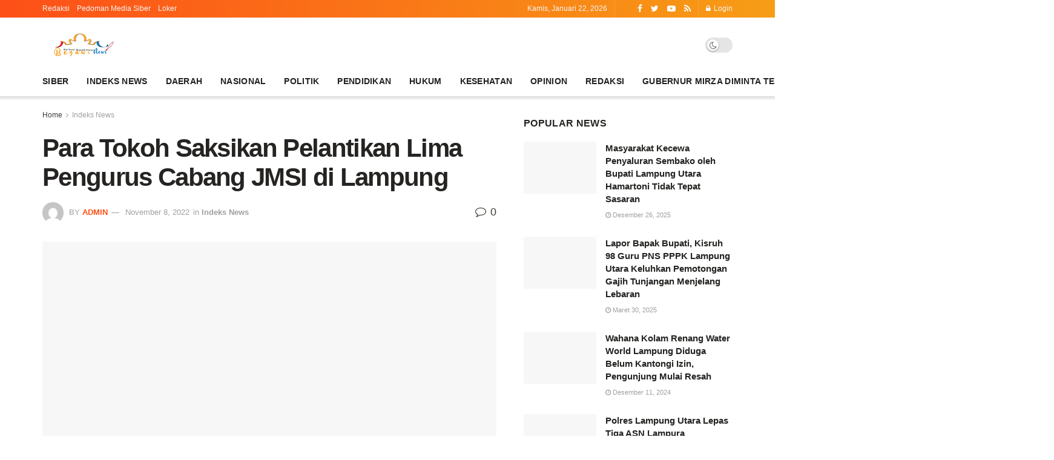

--- FILE ---
content_type: text/html; charset=UTF-8
request_url: https://begawinews.com/2022/11/08/para-tokoh-saksikan-pelantikan-lima-pengurus-cabang-jmsi-di-lampung/
body_size: 32196
content:
<!doctype html>
<!--[if lt IE 7]><html class="no-js lt-ie9 lt-ie8 lt-ie7" lang="id"> <![endif]-->
<!--[if IE 7]><html class="no-js lt-ie9 lt-ie8" lang="id"> <![endif]-->
<!--[if IE 8]><html class="no-js lt-ie9" lang="id"> <![endif]-->
<!--[if IE 9]><html class="no-js lt-ie10" lang="id"> <![endif]-->
<!--[if gt IE 8]><!--><html class="no-js" lang="id"> <!--<![endif]--><head><script data-no-optimize="1">var litespeed_docref=sessionStorage.getItem("litespeed_docref");litespeed_docref&&(Object.defineProperty(document,"referrer",{get:function(){return litespeed_docref}}),sessionStorage.removeItem("litespeed_docref"));</script> <meta http-equiv="Content-Type" content="text/html; charset=UTF-8" /><meta name='viewport' content='width=device-width, initial-scale=1, user-scalable=yes' /><link rel="profile" href="http://gmpg.org/xfn/11" /><link rel="pingback" href="https://begawinews.com/xmlrpc.php" /><meta name='robots' content='index, follow, max-image-preview:large, max-snippet:-1, max-video-preview:-1' /><meta property="og:type" content="article"><meta property="og:title" content="Para Tokoh Saksikan Pelantikan Lima Pengurus Cabang JMSI di Lampung"><meta property="og:site_name" content="Begawinews"><meta property="og:description" content="BANDARLAMPUNG (Begawinews.com) -Sebanyak lima pengurus cabang Jaringan Media Siber Indonesia (JMSI) di Lampung resmi dilantik. Pelantikan dan pengukuhan digelar di"><meta property="og:url" content="https://begawinews.com/2022/11/08/para-tokoh-saksikan-pelantikan-lima-pengurus-cabang-jmsi-di-lampung/"><meta property="og:locale" content="id_ID"><meta property="og:image" content="https://i0.wp.com/begawinews.com/wp-content/uploads/2022/11/IMG-20221108-WA0063.jpg?fit=1600%2C720&amp;ssl=1"><meta property="og:image:height" content="720"><meta property="og:image:width" content="1600"><meta property="article:published_time" content="2022-11-08T12:05:46+00:00"><meta property="article:modified_time" content="2022-11-08T12:05:48+00:00"><meta property="article:author" content="https://begawinews.com"><meta property="article:section" content="Indeks News"><meta name="twitter:card" content="summary_large_image"><meta name="twitter:title" content="Para Tokoh Saksikan Pelantikan Lima Pengurus Cabang JMSI di Lampung"><meta name="twitter:description" content="BANDARLAMPUNG (Begawinews.com) -Sebanyak lima pengurus cabang Jaringan Media Siber Indonesia (JMSI) di Lampung resmi dilantik. Pelantikan dan pengukuhan digelar di"><meta name="twitter:url" content="https://begawinews.com/2022/11/08/para-tokoh-saksikan-pelantikan-lima-pengurus-cabang-jmsi-di-lampung/"><meta name="twitter:site" content="https://begawinews.com"><meta name="twitter:image:src" content="https://i0.wp.com/begawinews.com/wp-content/uploads/2022/11/IMG-20221108-WA0063.jpg?fit=1600%2C720&amp;ssl=1"><meta name="twitter:image:width" content="1600"><meta name="twitter:image:height" content="720"><title>Para Tokoh Saksikan Pelantikan Lima Pengurus Cabang JMSI di Lampung - Begawinews</title><link rel="canonical" href="https://begawinews.com/2022/11/08/para-tokoh-saksikan-pelantikan-lima-pengurus-cabang-jmsi-di-lampung/" /><meta property="og:locale" content="id_ID" /><meta property="og:type" content="article" /><meta property="og:title" content="Para Tokoh Saksikan Pelantikan Lima Pengurus Cabang JMSI di Lampung - Begawinews" /><meta property="og:description" content="BANDARLAMPUNG (Begawinews.com) -Sebanyak lima pengurus cabang Jaringan Media Siber Indonesia (JMSI) di Lampung resmi dilantik. Pelantikan dan pengukuhan digelar di Gedung Serba Guna (GSG) Presisi Polda Lampung, Selasa 8 November 2022. Pelantikan dihadiri sejumlah pejabat dan tokoh partai politik, tokoh organisasi, tokoh masyarakat dan pimpinan organisasi profesi. Diantaranya hadir Wakapolda Lampung Brigjend Subiyanto, Kepala Dinas [&hellip;]" /><meta property="og:url" content="https://begawinews.com/2022/11/08/para-tokoh-saksikan-pelantikan-lima-pengurus-cabang-jmsi-di-lampung/" /><meta property="og:site_name" content="Begawinews" /><meta property="article:published_time" content="2022-11-08T12:05:46+00:00" /><meta property="article:modified_time" content="2022-11-08T12:05:48+00:00" /><meta property="og:image" content="https://begawinews.com/wp-content/uploads/2022/11/IMG-20221108-WA0063.jpg" /><meta property="og:image:width" content="1600" /><meta property="og:image:height" content="720" /><meta property="og:image:type" content="image/jpeg" /><meta name="author" content="admin" /><meta name="twitter:card" content="summary_large_image" /><meta name="twitter:label1" content="Ditulis oleh" /><meta name="twitter:data1" content="admin" /><meta name="twitter:label2" content="Estimasi waktu membaca" /><meta name="twitter:data2" content="4 menit" /> <script type="application/ld+json" class="yoast-schema-graph">{"@context":"https://schema.org","@graph":[{"@type":"WebPage","@id":"https://begawinews.com/2022/11/08/para-tokoh-saksikan-pelantikan-lima-pengurus-cabang-jmsi-di-lampung/","url":"https://begawinews.com/2022/11/08/para-tokoh-saksikan-pelantikan-lima-pengurus-cabang-jmsi-di-lampung/","name":"Para Tokoh Saksikan Pelantikan Lima Pengurus Cabang JMSI di Lampung - Begawinews","isPartOf":{"@id":"https://begawinews.com/#website"},"primaryImageOfPage":{"@id":"https://begawinews.com/2022/11/08/para-tokoh-saksikan-pelantikan-lima-pengurus-cabang-jmsi-di-lampung/#primaryimage"},"image":{"@id":"https://begawinews.com/2022/11/08/para-tokoh-saksikan-pelantikan-lima-pengurus-cabang-jmsi-di-lampung/#primaryimage"},"thumbnailUrl":"https://i0.wp.com/begawinews.com/wp-content/uploads/2022/11/IMG-20221108-WA0063.jpg?fit=1600%2C720&ssl=1","datePublished":"2022-11-08T12:05:46+00:00","dateModified":"2022-11-08T12:05:48+00:00","author":{"@id":"https://begawinews.com/#/schema/person/deaacfee465858e90af6e279f36fcaac"},"breadcrumb":{"@id":"https://begawinews.com/2022/11/08/para-tokoh-saksikan-pelantikan-lima-pengurus-cabang-jmsi-di-lampung/#breadcrumb"},"inLanguage":"id","potentialAction":[{"@type":"ReadAction","target":["https://begawinews.com/2022/11/08/para-tokoh-saksikan-pelantikan-lima-pengurus-cabang-jmsi-di-lampung/"]}]},{"@type":"ImageObject","inLanguage":"id","@id":"https://begawinews.com/2022/11/08/para-tokoh-saksikan-pelantikan-lima-pengurus-cabang-jmsi-di-lampung/#primaryimage","url":"https://i0.wp.com/begawinews.com/wp-content/uploads/2022/11/IMG-20221108-WA0063.jpg?fit=1600%2C720&ssl=1","contentUrl":"https://i0.wp.com/begawinews.com/wp-content/uploads/2022/11/IMG-20221108-WA0063.jpg?fit=1600%2C720&ssl=1","width":1600,"height":720},{"@type":"BreadcrumbList","@id":"https://begawinews.com/2022/11/08/para-tokoh-saksikan-pelantikan-lima-pengurus-cabang-jmsi-di-lampung/#breadcrumb","itemListElement":[{"@type":"ListItem","position":1,"name":"Home","item":"https://begawinews.com/"},{"@type":"ListItem","position":2,"name":"Para Tokoh Saksikan Pelantikan Lima Pengurus Cabang JMSI di Lampung"}]},{"@type":"WebSite","@id":"https://begawinews.com/#website","url":"https://begawinews.com/","name":"Begawinews","description":"Media Inspirasi Masyarakat Lampung","potentialAction":[{"@type":"SearchAction","target":{"@type":"EntryPoint","urlTemplate":"https://begawinews.com/?s={search_term_string}"},"query-input":{"@type":"PropertyValueSpecification","valueRequired":true,"valueName":"search_term_string"}}],"inLanguage":"id"},{"@type":"Person","@id":"https://begawinews.com/#/schema/person/deaacfee465858e90af6e279f36fcaac","name":"admin","image":{"@type":"ImageObject","inLanguage":"id","@id":"https://begawinews.com/#/schema/person/image/","url":"https://secure.gravatar.com/avatar/b8a9b2d5e0eb3ff4e4ec162941f8d6bf24dcfc238df1aaa4fa97d6e934587d9d?s=96&d=mm&r=g","contentUrl":"https://secure.gravatar.com/avatar/b8a9b2d5e0eb3ff4e4ec162941f8d6bf24dcfc238df1aaa4fa97d6e934587d9d?s=96&d=mm&r=g","caption":"admin"},"sameAs":["https://begawinews.com"],"url":"https://begawinews.com/author/admin/"}]}</script> <link rel='dns-prefetch' href='//stats.wp.com' /><link rel='dns-prefetch' href='//fonts.googleapis.com' /><link rel='dns-prefetch' href='//www.googletagmanager.com' /><link rel='preconnect' href='//c0.wp.com' /><link rel='preconnect' href='//i0.wp.com' /><link rel="alternate" type="application/rss+xml" title="Begawinews &raquo; Feed" href="https://begawinews.com/feed/" /><link rel="alternate" type="application/rss+xml" title="Begawinews &raquo; Umpan Komentar" href="https://begawinews.com/comments/feed/" /><link rel="alternate" type="application/rss+xml" title="Begawinews &raquo; Para Tokoh Saksikan Pelantikan Lima Pengurus Cabang JMSI di Lampung Umpan Komentar" href="https://begawinews.com/2022/11/08/para-tokoh-saksikan-pelantikan-lima-pengurus-cabang-jmsi-di-lampung/feed/" /><link rel="alternate" title="oEmbed (JSON)" type="application/json+oembed" href="https://begawinews.com/wp-json/oembed/1.0/embed?url=https%3A%2F%2Fbegawinews.com%2F2022%2F11%2F08%2Fpara-tokoh-saksikan-pelantikan-lima-pengurus-cabang-jmsi-di-lampung%2F" /><link rel="alternate" title="oEmbed (XML)" type="text/xml+oembed" href="https://begawinews.com/wp-json/oembed/1.0/embed?url=https%3A%2F%2Fbegawinews.com%2F2022%2F11%2F08%2Fpara-tokoh-saksikan-pelantikan-lima-pengurus-cabang-jmsi-di-lampung%2F&#038;format=xml" /><link data-optimized="2" rel="stylesheet" href="https://begawinews.com/wp-content/litespeed/css/463a1cbd03359179fe1155e54a91f017.css?ver=a2520" /> <script type="litespeed/javascript" data-src="https://c0.wp.com/c/6.9/wp-includes/js/jquery/jquery.min.js" id="jquery-core-js"></script> <link rel="https://api.w.org/" href="https://begawinews.com/wp-json/" /><link rel="alternate" title="JSON" type="application/json" href="https://begawinews.com/wp-json/wp/v2/posts/1979" /><link rel="EditURI" type="application/rsd+xml" title="RSD" href="https://begawinews.com/xmlrpc.php?rsd" /><meta name="generator" content="WordPress 6.9" /><link rel='shortlink' href='https://begawinews.com/?p=1979' /><meta name="generator" content="Site Kit by Google 1.165.0" /> <script type='application/ld+json'>{"@context":"http:\/\/schema.org","@type":"Organization","@id":"https:\/\/begawinews.com\/#organization","url":"https:\/\/begawinews.com\/","name":"","logo":{"@type":"ImageObject","url":""},"sameAs":["https:\/\/www.facebook.com\/jegtheme\/","https:\/\/twitter.com\/jegtheme","#","#"]}</script> <script type='application/ld+json'>{"@context":"http:\/\/schema.org","@type":"WebSite","@id":"https:\/\/begawinews.com\/#website","url":"https:\/\/begawinews.com\/","name":"","potentialAction":{"@type":"SearchAction","target":"https:\/\/begawinews.com\/?s={search_term_string}","query-input":"required name=search_term_string"}}</script> <link rel="icon" href="https://i0.wp.com/begawinews.com/wp-content/uploads/2022/08/Desain-tanpa-judul.png?fit=32%2C10&#038;ssl=1" sizes="32x32" /><link rel="icon" href="https://i0.wp.com/begawinews.com/wp-content/uploads/2022/08/Desain-tanpa-judul.png?fit=132%2C40&#038;ssl=1" sizes="192x192" /><link rel="apple-touch-icon" href="https://i0.wp.com/begawinews.com/wp-content/uploads/2022/08/Desain-tanpa-judul.png?fit=132%2C40&#038;ssl=1" /><meta name="msapplication-TileImage" content="https://i0.wp.com/begawinews.com/wp-content/uploads/2022/08/Desain-tanpa-judul.png?fit=132%2C40&#038;ssl=1" /></head><body class="wp-singular post-template-default single single-post postid-1979 single-format-standard wp-embed-responsive wp-theme-jnews unselectable jeg_toggle_dark jeg_single_tpl_1 jnews jsc_normal elementor-default elementor-kit-5"><div class="jeg_ad jeg_ad_top jnews_header_top_ads"><div class='ads-wrapper  '></div></div><div class="jeg_viewport"><div class="jeg_header_wrapper"><div class="jeg_header_instagram_wrapper"></div><div class="jeg_header normal"><div class="jeg_topbar jeg_container dark"><div class="container"><div class="jeg_nav_row"><div class="jeg_nav_col jeg_nav_left  jeg_nav_grow"><div class="item_wrap jeg_nav_alignleft"><div class="jeg_nav_item"><ul class="jeg_menu jeg_top_menu"><li id="menu-item-204" class="menu-item menu-item-type-custom menu-item-object-custom menu-item-204"><a href="https://begawinews.com/redaksi/">Redaksi</a></li><li id="menu-item-205" class="menu-item menu-item-type-custom menu-item-object-custom menu-item-205"><a>Pedoman Media Siber</a></li><li id="menu-item-206" class="menu-item menu-item-type-custom menu-item-object-custom menu-item-206"><a href="#">Loker</a></li></ul></div></div></div><div class="jeg_nav_col jeg_nav_center  jeg_nav_normal"><div class="item_wrap jeg_nav_aligncenter"></div></div><div class="jeg_nav_col jeg_nav_right  jeg_nav_normal"><div class="item_wrap jeg_nav_alignright"><div class="jeg_nav_item jeg_top_date">
Kamis, Januari 22, 2026</div><div class="jeg_nav_item jnews_header_topbar_weather"></div><div
class="jeg_nav_item socials_widget jeg_social_icon_block nobg">
<a href="https://www.facebook.com/jegtheme/" target='_blank' class="jeg_facebook"><i class="fa fa-facebook"></i> </a><a href="https://twitter.com/jegtheme" target='_blank' class="jeg_twitter"><i class="fa fa-twitter"></i> </a><a href="#" target='_blank' class="jeg_youtube"><i class="fa fa-youtube-play"></i> </a><a href="#" target='_blank' class="jeg_rss"><i class="fa fa-rss"></i> </a></div><div class="jeg_nav_item jeg_nav_account"><ul class="jeg_accountlink jeg_menu"><li><a href="#jeg_loginform" class="jeg_popuplink"><i class="fa fa-lock"></i> Login</a></li></ul></div></div></div></div></div></div><div class="jeg_midbar jeg_container normal"><div class="container"><div class="jeg_nav_row"><div class="jeg_nav_col jeg_nav_left jeg_nav_normal"><div class="item_wrap jeg_nav_alignleft"><div class="jeg_nav_item jeg_logo jeg_desktop_logo"><div class="site-title">
<a href="https://begawinews.com/" style="padding: 0px 0px 0px 0px;">
<img data-lazyloaded="1" src="[data-uri]" width="132" height="40" class='jeg_logo_img' data-src="https://begawinews.com/wp-content/uploads/2022/08/Desain-tanpa-judul.png"  alt="Begawinews"data-light-src="https://begawinews.com/wp-content/uploads/2022/08/Desain-tanpa-judul.png" data-light-srcset="https://begawinews.com/wp-content/uploads/2022/08/Desain-tanpa-judul.png 1x,  2x" data-dark-src="" data-dark-srcset=" 1x,  2x">	    	</a></div></div></div></div><div class="jeg_nav_col jeg_nav_center jeg_nav_grow"><div class="item_wrap jeg_nav_alignleft"></div></div><div class="jeg_nav_col jeg_nav_right jeg_nav_normal"><div class="item_wrap jeg_nav_alignright"><div class="jeg_nav_item jeg_dark_mode">
<label class="dark_mode_switch">
<input type="checkbox" class="jeg_dark_mode_toggle" >
<span class="slider round"></span>
</label></div></div></div></div></div></div><div class="jeg_bottombar jeg_navbar jeg_container jeg_navbar_wrapper jeg_navbar_normal jeg_navbar_shadow jeg_navbar_normal"><div class="container"><div class="jeg_nav_row"><div class="jeg_nav_col jeg_nav_left jeg_nav_normal"><div class="item_wrap jeg_nav_alignleft"><div class="jeg_main_menu_wrapper"><div class="jeg_nav_item jeg_mainmenu_wrap"><ul class="jeg_menu jeg_main_menu jeg_menu_style_1" data-animation="slide"><li id="menu-item-316" class="menu-item menu-item-type-post_type menu-item-object-page menu-item-home menu-item-316 bgnav" data-item-row="default" ><a href="https://begawinews.com/">Siber</a></li><li id="menu-item-171" class="menu-item menu-item-type-taxonomy menu-item-object-category menu-item-171 bgnav jeg_megamenu category_2" data-number="6"  data-item-row="default" ><a href="https://begawinews.com/category/news/">Indeks News</a><div class="sub-menu"><div class="jeg_newsfeed style2 clearfix"><div class="jeg_newsfeed_list loaded"><div data-cat-id="41" data-load-status="loaded" class="jeg_newsfeed_container"><div class="newsfeed_static no_subcat"><div class="jeg_newsfeed_item "><div class="jeg_thumb">
<a href="https://begawinews.com/2024/12/02/eks-ketua-pkn-ayu-rismanita-dipolisikan-menipu-warga-bandar-lampung-hingga-rp345-juta/"><div class="thumbnail-container animate-lazy  size-500 "><img width="360" height="180" src="https://begawinews.com/wp-content/themes/jnews/assets/img/jeg-empty.png" class="attachment-jnews-360x180 size-jnews-360x180 lazyload wp-post-image" alt="Eks Ketua PKN Ayu Rismanita Dipolisikan Menipu Warga Bandar Lampung Hingga Rp345 juta" decoding="async" fetchpriority="high" sizes="(max-width: 360px) 100vw, 360px" data-src="https://i0.wp.com/begawinews.com/wp-content/uploads/2024/12/IMG-20241203-WA0000.jpg?resize=360%2C180&amp;ssl=1" data-srcset="https://i0.wp.com/begawinews.com/wp-content/uploads/2024/12/IMG-20241203-WA0000.jpg?resize=360%2C180&amp;ssl=1 360w, https://i0.wp.com/begawinews.com/wp-content/uploads/2024/12/IMG-20241203-WA0000.jpg?resize=750%2C375&amp;ssl=1 750w, https://i0.wp.com/begawinews.com/wp-content/uploads/2024/12/IMG-20241203-WA0000.jpg?resize=1140%2C570&amp;ssl=1 1140w, https://i0.wp.com/begawinews.com/wp-content/uploads/2024/12/IMG-20241203-WA0000.jpg?zoom=3&amp;resize=360%2C180&amp;ssl=1 1080w" data-sizes="auto" data-expand="700" /></div></a></div><h3 class="jeg_post_title"><a href="https://begawinews.com/2024/12/02/eks-ketua-pkn-ayu-rismanita-dipolisikan-menipu-warga-bandar-lampung-hingga-rp345-juta/">Eks Ketua PKN Ayu Rismanita Dipolisikan Menipu Warga Bandar Lampung Hingga Rp345 juta</a></h3></div><div class="jeg_newsfeed_item "><div class="jeg_thumb">
<a href="https://begawinews.com/2024/12/02/kejari-lambar-tahan-mantan-pejabat-plt-sekda-pesisir-barat-dan-pernah-jabat-kadis-pu-karena-korupsi-jalan-marang-kupang-ulu/"><div class="thumbnail-container animate-lazy  size-500 "><img width="360" height="180" src="https://begawinews.com/wp-content/themes/jnews/assets/img/jeg-empty.png" class="attachment-jnews-360x180 size-jnews-360x180 lazyload wp-post-image" alt="Kejari Lambar Tahan Mantan Pejabat Plt. Sekda Pesisir Barat dan Pernah Jabat Kadis PU Karena Korupsi Jalan Marang Kupang Ulu" decoding="async" sizes="(max-width: 360px) 100vw, 360px" data-src="https://i0.wp.com/begawinews.com/wp-content/uploads/2024/12/Screenshot_2024-12-03_005247.jpg?resize=360%2C180&amp;ssl=1" data-srcset="https://i0.wp.com/begawinews.com/wp-content/uploads/2024/12/Screenshot_2024-12-03_005247.jpg?resize=360%2C180&amp;ssl=1 360w, https://i0.wp.com/begawinews.com/wp-content/uploads/2024/12/Screenshot_2024-12-03_005247.jpg?resize=750%2C375&amp;ssl=1 750w" data-sizes="auto" data-expand="700" /></div></a></div><h3 class="jeg_post_title"><a href="https://begawinews.com/2024/12/02/kejari-lambar-tahan-mantan-pejabat-plt-sekda-pesisir-barat-dan-pernah-jabat-kadis-pu-karena-korupsi-jalan-marang-kupang-ulu/">Kejari Lambar Tahan Mantan Pejabat Plt. Sekda Pesisir Barat dan Pernah Jabat Kadis PU Karena Korupsi Jalan Marang Kupang Ulu</a></h3></div><div class="jeg_newsfeed_item "><div class="jeg_thumb">
<a href="https://begawinews.com/2023/11/01/sembilan-proyek-di-dinas-tanaman-pangan-lampung-dalam-pantauan-serius-mtm-asyari-jika-pho-akan-kami-bikin-ramai/"><div class="thumbnail-container animate-lazy  size-500 "><img width="360" height="180" src="https://begawinews.com/wp-content/themes/jnews/assets/img/jeg-empty.png" class="attachment-jnews-360x180 size-jnews-360x180 lazyload wp-post-image" alt="Sembilan Proyek di Dinas Tanaman Pangan Lampung dalam Pantauan Serius MTM, Asyari: Jika PHO akan Kami Bikin Ramai" decoding="async" data-src="https://i0.wp.com/begawinews.com/wp-content/uploads/2023/11/IMG-20220131-WA0039-780x470-1.jpg?resize=360%2C180&amp;ssl=1" data-srcset="" data-sizes="auto" data-expand="700" /></div></a></div><h3 class="jeg_post_title"><a href="https://begawinews.com/2023/11/01/sembilan-proyek-di-dinas-tanaman-pangan-lampung-dalam-pantauan-serius-mtm-asyari-jika-pho-akan-kami-bikin-ramai/">Sembilan Proyek di Dinas Tanaman Pangan Lampung dalam Pantauan Serius MTM, Asyari: Jika PHO akan Kami Bikin Ramai</a></h3></div><div class="jeg_newsfeed_item "><div class="jeg_thumb">
<a href="https://begawinews.com/2023/11/01/lampung-investment-summit-2023-merayu-investor-dari-pulau-bali/"><div class="thumbnail-container animate-lazy  size-500 "><img width="360" height="180" src="https://begawinews.com/wp-content/themes/jnews/assets/img/jeg-empty.png" class="attachment-jnews-360x180 size-jnews-360x180 lazyload wp-post-image" alt="Lampung Investment Summit 2023: Merayu Investor dari Pulau Bali" decoding="async" sizes="(max-width: 360px) 100vw, 360px" data-src="https://i0.wp.com/begawinews.com/wp-content/uploads/2023/11/1699916913.webp?resize=360%2C180&amp;ssl=1" data-srcset="https://i0.wp.com/begawinews.com/wp-content/uploads/2023/11/1699916913.webp?resize=360%2C180&amp;ssl=1 360w, https://i0.wp.com/begawinews.com/wp-content/uploads/2023/11/1699916913.webp?resize=750%2C375&amp;ssl=1 750w" data-sizes="auto" data-expand="700" /></div></a></div><h3 class="jeg_post_title"><a href="https://begawinews.com/2023/11/01/lampung-investment-summit-2023-merayu-investor-dari-pulau-bali/">Lampung Investment Summit 2023: Merayu Investor dari Pulau Bali</a></h3></div><div class="jeg_newsfeed_item "><div class="jeg_thumb">
<a href="https://begawinews.com/2023/10/25/puluhan-orang-serbu-dan-rusak-markas-pmi-way-kanan-ketua-smsi-yoni-aliestiadi-terluka/"><div class="thumbnail-container animate-lazy  size-500 "><img width="360" height="180" src="https://begawinews.com/wp-content/themes/jnews/assets/img/jeg-empty.png" class="attachment-jnews-360x180 size-jnews-360x180 lazyload wp-post-image" alt="Puluhan Orang Serbu dan Rusak Markas PMI Way Kanan, Ketua SMSI Yoni Aliestiadi Terluka" decoding="async" data-src="https://i0.wp.com/begawinews.com/wp-content/uploads/2023/10/ba6996a0-a187-48ed-8881-df62b18f609b.jpeg?resize=360%2C180&amp;ssl=1" data-srcset="" data-sizes="auto" data-expand="700" /></div></a></div><h3 class="jeg_post_title"><a href="https://begawinews.com/2023/10/25/puluhan-orang-serbu-dan-rusak-markas-pmi-way-kanan-ketua-smsi-yoni-aliestiadi-terluka/">Puluhan Orang Serbu dan Rusak Markas PMI Way Kanan, Ketua SMSI Yoni Aliestiadi Terluka</a></h3></div><div class="jeg_newsfeed_item "><div class="jeg_thumb">
<a href="https://begawinews.com/2023/10/20/asyik-cs-hotel-novotel-buka-lagi/"><div class="thumbnail-container animate-lazy  size-500 "><img width="360" height="180" src="https://begawinews.com/wp-content/themes/jnews/assets/img/jeg-empty.png" class="attachment-jnews-360x180 size-jnews-360x180 lazyload wp-post-image" alt="Asyik, CS Hotel Novotel Buka Lagi" decoding="async" data-src="https://i0.wp.com/begawinews.com/wp-content/uploads/2023/10/center-stage_20170909_105427.jpg?resize=360%2C180&amp;ssl=1" data-srcset="" data-sizes="auto" data-expand="700" /></div></a></div><h3 class="jeg_post_title"><a href="https://begawinews.com/2023/10/20/asyik-cs-hotel-novotel-buka-lagi/">Asyik, CS Hotel Novotel Buka Lagi</a></h3></div></div></div><div class="newsfeed_overlay"><div class="preloader_type preloader_circle"><div class="newsfeed_preloader jeg_preloader dot">
<span></span><span></span><span></span></div><div class="newsfeed_preloader jeg_preloader circle"><div class="jnews_preloader_circle_outer"><div class="jnews_preloader_circle_inner"></div></div></div><div class="newsfeed_preloader jeg_preloader square"><div class="jeg_square"><div class="jeg_square_inner"></div></div></div></div></div></div><div class="jeg_newsfeed_tags"><h3>Trending Tags</h3><ul><li><a href='https://begawinews.com/tag/commentary/'>Commentary</a></li><li><a href='https://begawinews.com/tag/featured/'>Featured</a></li><li><a href='https://begawinews.com/tag/event/'>Event</a></li><li><a href='https://begawinews.com/tag/editorial/'>Editorial</a></li></ul></div></div></div></li><li id="menu-item-273" class="menu-item menu-item-type-taxonomy menu-item-object-category menu-item-273 bgnav" data-item-row="default" ><a href="https://begawinews.com/category/daerah/">Daerah</a></li><li id="menu-item-296" class="menu-item menu-item-type-taxonomy menu-item-object-category menu-item-296 bgnav" data-item-row="default" ><a href="https://begawinews.com/category/nasional/">Nasional</a></li><li id="menu-item-274" class="menu-item menu-item-type-taxonomy menu-item-object-category menu-item-274 bgnav" data-item-row="default" ><a href="https://begawinews.com/category/politik/">Politik</a></li><li id="menu-item-312" class="menu-item menu-item-type-taxonomy menu-item-object-category menu-item-312 bgnav" data-item-row="default" ><a href="https://begawinews.com/category/pendidikan/">Pendidikan</a></li><li id="menu-item-275" class="menu-item menu-item-type-taxonomy menu-item-object-category menu-item-275 bgnav" data-item-row="default" ><a href="https://begawinews.com/category/hukum/">Hukum</a></li><li id="menu-item-276" class="menu-item menu-item-type-taxonomy menu-item-object-category menu-item-276 bgnav" data-item-row="default" ><a href="https://begawinews.com/category/kesehatan/">Kesehatan</a></li><li id="menu-item-278" class="menu-item menu-item-type-taxonomy menu-item-object-category menu-item-278 bgnav" data-item-row="default" ><a href="https://begawinews.com/category/opinion/">Opinion</a></li><li id="menu-item-309" class="menu-item menu-item-type-post_type menu-item-object-page menu-item-309 bgnav" data-item-row="default" ><a href="https://begawinews.com/redaksi/">Redaksi</a></li><li id="menu-item-8774" class="menu-item menu-item-type-post_type menu-item-object-page menu-item-8774 bgnav" data-item-row="default" ><a href="https://begawinews.com/gubernur-mirza-diminta-tertibkan-alih-fungsi-hutan-dijadikan-ajang-bisnis-oknum/">Gubernur Mirza Diminta Tertibkan Alih Fungsi Hutan Dijadikan Ajang Bisnis Oknum</a></li></ul></div></div></div></div><div class="jeg_nav_col jeg_nav_center jeg_nav_grow"><div class="item_wrap jeg_nav_aligncenter"></div></div><div class="jeg_nav_col jeg_nav_right jeg_nav_normal"><div class="item_wrap jeg_nav_alignright"></div></div></div></div></div></div></div><div class="jeg_header_sticky"><div class="sticky_blankspace"></div><div class="jeg_header normal"><div class="jeg_container"><div data-mode="scroll" class="jeg_stickybar jeg_navbar jeg_navbar_wrapper jeg_navbar_normal jeg_navbar_normal"><div class="container"><div class="jeg_nav_row"><div class="jeg_nav_col jeg_nav_left jeg_nav_grow"><div class="item_wrap jeg_nav_alignleft"><div class="jeg_main_menu_wrapper"><div class="jeg_nav_item jeg_mainmenu_wrap"><ul class="jeg_menu jeg_main_menu jeg_menu_style_1" data-animation="slide"><li class="menu-item menu-item-type-post_type menu-item-object-page menu-item-home menu-item-316 bgnav" data-item-row="default" ><a href="https://begawinews.com/">Siber</a></li><li class="menu-item menu-item-type-taxonomy menu-item-object-category menu-item-171 bgnav jeg_megamenu category_2" data-number="6"  data-item-row="default" ><a href="https://begawinews.com/category/news/">Indeks News</a><div class="sub-menu"><div class="jeg_newsfeed style2 clearfix"><div class="jeg_newsfeed_list loaded"><div data-cat-id="41" data-load-status="loaded" class="jeg_newsfeed_container"><div class="newsfeed_static no_subcat"><div class="jeg_newsfeed_item "><div class="jeg_thumb">
<a href="https://begawinews.com/2024/12/02/eks-ketua-pkn-ayu-rismanita-dipolisikan-menipu-warga-bandar-lampung-hingga-rp345-juta/"><div class="thumbnail-container animate-lazy  size-500 "><img width="360" height="180" src="https://begawinews.com/wp-content/themes/jnews/assets/img/jeg-empty.png" class="attachment-jnews-360x180 size-jnews-360x180 lazyload wp-post-image" alt="Eks Ketua PKN Ayu Rismanita Dipolisikan Menipu Warga Bandar Lampung Hingga Rp345 juta" decoding="async" sizes="(max-width: 360px) 100vw, 360px" data-src="https://i0.wp.com/begawinews.com/wp-content/uploads/2024/12/IMG-20241203-WA0000.jpg?resize=360%2C180&amp;ssl=1" data-srcset="https://i0.wp.com/begawinews.com/wp-content/uploads/2024/12/IMG-20241203-WA0000.jpg?resize=360%2C180&amp;ssl=1 360w, https://i0.wp.com/begawinews.com/wp-content/uploads/2024/12/IMG-20241203-WA0000.jpg?resize=750%2C375&amp;ssl=1 750w, https://i0.wp.com/begawinews.com/wp-content/uploads/2024/12/IMG-20241203-WA0000.jpg?resize=1140%2C570&amp;ssl=1 1140w, https://i0.wp.com/begawinews.com/wp-content/uploads/2024/12/IMG-20241203-WA0000.jpg?zoom=3&amp;resize=360%2C180&amp;ssl=1 1080w" data-sizes="auto" data-expand="700" /></div></a></div><h3 class="jeg_post_title"><a href="https://begawinews.com/2024/12/02/eks-ketua-pkn-ayu-rismanita-dipolisikan-menipu-warga-bandar-lampung-hingga-rp345-juta/">Eks Ketua PKN Ayu Rismanita Dipolisikan Menipu Warga Bandar Lampung Hingga Rp345 juta</a></h3></div><div class="jeg_newsfeed_item "><div class="jeg_thumb">
<a href="https://begawinews.com/2024/12/02/kejari-lambar-tahan-mantan-pejabat-plt-sekda-pesisir-barat-dan-pernah-jabat-kadis-pu-karena-korupsi-jalan-marang-kupang-ulu/"><div class="thumbnail-container animate-lazy  size-500 "><img width="360" height="180" src="https://begawinews.com/wp-content/themes/jnews/assets/img/jeg-empty.png" class="attachment-jnews-360x180 size-jnews-360x180 lazyload wp-post-image" alt="Kejari Lambar Tahan Mantan Pejabat Plt. Sekda Pesisir Barat dan Pernah Jabat Kadis PU Karena Korupsi Jalan Marang Kupang Ulu" decoding="async" sizes="(max-width: 360px) 100vw, 360px" data-src="https://i0.wp.com/begawinews.com/wp-content/uploads/2024/12/Screenshot_2024-12-03_005247.jpg?resize=360%2C180&amp;ssl=1" data-srcset="https://i0.wp.com/begawinews.com/wp-content/uploads/2024/12/Screenshot_2024-12-03_005247.jpg?resize=360%2C180&amp;ssl=1 360w, https://i0.wp.com/begawinews.com/wp-content/uploads/2024/12/Screenshot_2024-12-03_005247.jpg?resize=750%2C375&amp;ssl=1 750w" data-sizes="auto" data-expand="700" /></div></a></div><h3 class="jeg_post_title"><a href="https://begawinews.com/2024/12/02/kejari-lambar-tahan-mantan-pejabat-plt-sekda-pesisir-barat-dan-pernah-jabat-kadis-pu-karena-korupsi-jalan-marang-kupang-ulu/">Kejari Lambar Tahan Mantan Pejabat Plt. Sekda Pesisir Barat dan Pernah Jabat Kadis PU Karena Korupsi Jalan Marang Kupang Ulu</a></h3></div><div class="jeg_newsfeed_item "><div class="jeg_thumb">
<a href="https://begawinews.com/2023/11/01/sembilan-proyek-di-dinas-tanaman-pangan-lampung-dalam-pantauan-serius-mtm-asyari-jika-pho-akan-kami-bikin-ramai/"><div class="thumbnail-container animate-lazy  size-500 "><img width="360" height="180" src="https://begawinews.com/wp-content/themes/jnews/assets/img/jeg-empty.png" class="attachment-jnews-360x180 size-jnews-360x180 lazyload wp-post-image" alt="Sembilan Proyek di Dinas Tanaman Pangan Lampung dalam Pantauan Serius MTM, Asyari: Jika PHO akan Kami Bikin Ramai" decoding="async" data-src="https://i0.wp.com/begawinews.com/wp-content/uploads/2023/11/IMG-20220131-WA0039-780x470-1.jpg?resize=360%2C180&amp;ssl=1" data-srcset="" data-sizes="auto" data-expand="700" /></div></a></div><h3 class="jeg_post_title"><a href="https://begawinews.com/2023/11/01/sembilan-proyek-di-dinas-tanaman-pangan-lampung-dalam-pantauan-serius-mtm-asyari-jika-pho-akan-kami-bikin-ramai/">Sembilan Proyek di Dinas Tanaman Pangan Lampung dalam Pantauan Serius MTM, Asyari: Jika PHO akan Kami Bikin Ramai</a></h3></div><div class="jeg_newsfeed_item "><div class="jeg_thumb">
<a href="https://begawinews.com/2023/11/01/lampung-investment-summit-2023-merayu-investor-dari-pulau-bali/"><div class="thumbnail-container animate-lazy  size-500 "><img width="360" height="180" src="https://begawinews.com/wp-content/themes/jnews/assets/img/jeg-empty.png" class="attachment-jnews-360x180 size-jnews-360x180 lazyload wp-post-image" alt="Lampung Investment Summit 2023: Merayu Investor dari Pulau Bali" decoding="async" sizes="(max-width: 360px) 100vw, 360px" data-src="https://i0.wp.com/begawinews.com/wp-content/uploads/2023/11/1699916913.webp?resize=360%2C180&amp;ssl=1" data-srcset="https://i0.wp.com/begawinews.com/wp-content/uploads/2023/11/1699916913.webp?resize=360%2C180&amp;ssl=1 360w, https://i0.wp.com/begawinews.com/wp-content/uploads/2023/11/1699916913.webp?resize=750%2C375&amp;ssl=1 750w" data-sizes="auto" data-expand="700" /></div></a></div><h3 class="jeg_post_title"><a href="https://begawinews.com/2023/11/01/lampung-investment-summit-2023-merayu-investor-dari-pulau-bali/">Lampung Investment Summit 2023: Merayu Investor dari Pulau Bali</a></h3></div><div class="jeg_newsfeed_item "><div class="jeg_thumb">
<a href="https://begawinews.com/2023/10/25/puluhan-orang-serbu-dan-rusak-markas-pmi-way-kanan-ketua-smsi-yoni-aliestiadi-terluka/"><div class="thumbnail-container animate-lazy  size-500 "><img width="360" height="180" src="https://begawinews.com/wp-content/themes/jnews/assets/img/jeg-empty.png" class="attachment-jnews-360x180 size-jnews-360x180 lazyload wp-post-image" alt="Puluhan Orang Serbu dan Rusak Markas PMI Way Kanan, Ketua SMSI Yoni Aliestiadi Terluka" decoding="async" data-src="https://i0.wp.com/begawinews.com/wp-content/uploads/2023/10/ba6996a0-a187-48ed-8881-df62b18f609b.jpeg?resize=360%2C180&amp;ssl=1" data-srcset="" data-sizes="auto" data-expand="700" /></div></a></div><h3 class="jeg_post_title"><a href="https://begawinews.com/2023/10/25/puluhan-orang-serbu-dan-rusak-markas-pmi-way-kanan-ketua-smsi-yoni-aliestiadi-terluka/">Puluhan Orang Serbu dan Rusak Markas PMI Way Kanan, Ketua SMSI Yoni Aliestiadi Terluka</a></h3></div><div class="jeg_newsfeed_item "><div class="jeg_thumb">
<a href="https://begawinews.com/2023/10/20/asyik-cs-hotel-novotel-buka-lagi/"><div class="thumbnail-container animate-lazy  size-500 "><img width="360" height="180" src="https://begawinews.com/wp-content/themes/jnews/assets/img/jeg-empty.png" class="attachment-jnews-360x180 size-jnews-360x180 lazyload wp-post-image" alt="Asyik, CS Hotel Novotel Buka Lagi" decoding="async" data-src="https://i0.wp.com/begawinews.com/wp-content/uploads/2023/10/center-stage_20170909_105427.jpg?resize=360%2C180&amp;ssl=1" data-srcset="" data-sizes="auto" data-expand="700" /></div></a></div><h3 class="jeg_post_title"><a href="https://begawinews.com/2023/10/20/asyik-cs-hotel-novotel-buka-lagi/">Asyik, CS Hotel Novotel Buka Lagi</a></h3></div></div></div><div class="newsfeed_overlay"><div class="preloader_type preloader_circle"><div class="newsfeed_preloader jeg_preloader dot">
<span></span><span></span><span></span></div><div class="newsfeed_preloader jeg_preloader circle"><div class="jnews_preloader_circle_outer"><div class="jnews_preloader_circle_inner"></div></div></div><div class="newsfeed_preloader jeg_preloader square"><div class="jeg_square"><div class="jeg_square_inner"></div></div></div></div></div></div><div class="jeg_newsfeed_tags"><h3>Trending Tags</h3><ul><li><a href='https://begawinews.com/tag/commentary/'>Commentary</a></li><li><a href='https://begawinews.com/tag/featured/'>Featured</a></li><li><a href='https://begawinews.com/tag/event/'>Event</a></li><li><a href='https://begawinews.com/tag/editorial/'>Editorial</a></li></ul></div></div></div></li><li class="menu-item menu-item-type-taxonomy menu-item-object-category menu-item-273 bgnav" data-item-row="default" ><a href="https://begawinews.com/category/daerah/">Daerah</a></li><li class="menu-item menu-item-type-taxonomy menu-item-object-category menu-item-296 bgnav" data-item-row="default" ><a href="https://begawinews.com/category/nasional/">Nasional</a></li><li class="menu-item menu-item-type-taxonomy menu-item-object-category menu-item-274 bgnav" data-item-row="default" ><a href="https://begawinews.com/category/politik/">Politik</a></li><li class="menu-item menu-item-type-taxonomy menu-item-object-category menu-item-312 bgnav" data-item-row="default" ><a href="https://begawinews.com/category/pendidikan/">Pendidikan</a></li><li class="menu-item menu-item-type-taxonomy menu-item-object-category menu-item-275 bgnav" data-item-row="default" ><a href="https://begawinews.com/category/hukum/">Hukum</a></li><li class="menu-item menu-item-type-taxonomy menu-item-object-category menu-item-276 bgnav" data-item-row="default" ><a href="https://begawinews.com/category/kesehatan/">Kesehatan</a></li><li class="menu-item menu-item-type-taxonomy menu-item-object-category menu-item-278 bgnav" data-item-row="default" ><a href="https://begawinews.com/category/opinion/">Opinion</a></li><li class="menu-item menu-item-type-post_type menu-item-object-page menu-item-309 bgnav" data-item-row="default" ><a href="https://begawinews.com/redaksi/">Redaksi</a></li><li class="menu-item menu-item-type-post_type menu-item-object-page menu-item-8774 bgnav" data-item-row="default" ><a href="https://begawinews.com/gubernur-mirza-diminta-tertibkan-alih-fungsi-hutan-dijadikan-ajang-bisnis-oknum/">Gubernur Mirza Diminta Tertibkan Alih Fungsi Hutan Dijadikan Ajang Bisnis Oknum</a></li></ul></div></div></div></div><div class="jeg_nav_col jeg_nav_center jeg_nav_normal"><div class="item_wrap jeg_nav_aligncenter"></div></div><div class="jeg_nav_col jeg_nav_right jeg_nav_normal"><div class="item_wrap jeg_nav_alignright"><div class="jeg_nav_item jeg_search_wrapper search_icon jeg_search_popup_expand">
<a href="#" class="jeg_search_toggle"><i class="fa fa-search"></i></a><form action="https://begawinews.com/" method="get" class="jeg_search_form" target="_top">
<input name="s" class="jeg_search_input" placeholder="Search..." type="text" value="" autocomplete="off">
<button type="submit" class="jeg_search_button btn"><i class="fa fa-search"></i></button></form><div class="jeg_search_result jeg_search_hide with_result"><div class="search-result-wrapper"></div><div class="search-link search-noresult">
No Result</div><div class="search-link search-all-button">
<i class="fa fa-search"></i> View All Result</div></div></div></div></div></div></div></div></div></div></div><div class="jeg_navbar_mobile_wrapper"><div class="jeg_navbar_mobile" data-mode="scroll"><div class="jeg_mobile_bottombar jeg_mobile_midbar jeg_container normal"><div class="container"><div class="jeg_nav_row"><div class="jeg_nav_col jeg_nav_left jeg_nav_normal"><div class="item_wrap jeg_nav_alignleft"></div></div><div class="jeg_nav_col jeg_nav_center jeg_nav_grow"><div class="item_wrap jeg_nav_aligncenter"><div class="jeg_nav_item jeg_mobile_logo"><div class="site-title">
<a href="https://begawinews.com/">
<img data-lazyloaded="1" src="[data-uri]" width="800" height="300" class='jeg_logo_img' data-src="https://begawinews.com/wp-content/uploads/2022/08/WhatsApp_Image_2021-11-30_at_23.51.37__1_-removebg-preview-1.png" data-srcset="https://begawinews.com/wp-content/uploads/2022/08/WhatsApp_Image_2021-11-30_at_23.51.37__1_-removebg-preview-1.png 1x, https://begawinews.com/wp-content/uploads/2022/08/WhatsApp_Image_2021-11-30_at_23.51.37__1_-removebg-preview-1.png 2x" alt="Begawinews"data-light-src="https://begawinews.com/wp-content/uploads/2022/08/WhatsApp_Image_2021-11-30_at_23.51.37__1_-removebg-preview-1.png" data-light-srcset="https://begawinews.com/wp-content/uploads/2022/08/WhatsApp_Image_2021-11-30_at_23.51.37__1_-removebg-preview-1.png 1x, https://begawinews.com/wp-content/uploads/2022/08/WhatsApp_Image_2021-11-30_at_23.51.37__1_-removebg-preview-1.png 2x" data-dark-src="" data-dark-srcset=" 1x, https://begawinews.com/wp-content/uploads/2022/08/WhatsApp_Image_2021-11-30_at_23.51.37__1_-removebg-preview-1.png 2x">		    </a></div></div></div></div><div class="jeg_nav_col jeg_nav_right jeg_nav_normal"><div class="item_wrap jeg_nav_alignright"><div class="jeg_nav_item">
<a href="#" class="toggle_btn jeg_mobile_toggle"><i class="fa fa-bars"></i></a></div></div></div></div></div></div></div><div class="sticky_blankspace" style="height: 60px;"></div></div><div class="post-wrapper"><div class="post-wrap" ><div class="jeg_main "><div class="jeg_container"><div class="jeg_content jeg_singlepage"><div class="container"><div class="jeg_ad jeg_article jnews_article_top_ads"><div class='ads-wrapper  '></div></div><div class="row"><div class="jeg_main_content col-md-8"><div class="jeg_inner_content"><div class="jeg_breadcrumbs jeg_breadcrumb_container"><div id="breadcrumbs"><span class="">
<a href="https://begawinews.com">Home</a>
</span><i class="fa fa-angle-right"></i><span class="breadcrumb_last_link">
<a href="https://begawinews.com/category/indeks-news/">Indeks News</a>
</span></div></div><div class="entry-header"><h1 class="jeg_post_title">Para Tokoh Saksikan Pelantikan Lima Pengurus Cabang JMSI di Lampung</h1><div class="jeg_meta_container"><div class="jeg_post_meta jeg_post_meta_1"><div class="meta_left"><div class="jeg_meta_author">
<img data-lazyloaded="1" src="[data-uri]" alt='admin' data-src='https://secure.gravatar.com/avatar/b8a9b2d5e0eb3ff4e4ec162941f8d6bf24dcfc238df1aaa4fa97d6e934587d9d?s=80&#038;d=mm&#038;r=g' data-srcset='https://secure.gravatar.com/avatar/b8a9b2d5e0eb3ff4e4ec162941f8d6bf24dcfc238df1aaa4fa97d6e934587d9d?s=160&#038;d=mm&#038;r=g 2x' class='avatar avatar-80 photo' height='80' width='80' decoding='async'/>					<span class="meta_text">by</span>
<a href="https://begawinews.com/author/admin/">admin</a></div><div class="jeg_meta_date">
<a href="https://begawinews.com/2022/11/08/para-tokoh-saksikan-pelantikan-lima-pengurus-cabang-jmsi-di-lampung/">November 8, 2022</a></div><div class="jeg_meta_category">
<span><span class="meta_text">in</span>
<a href="https://begawinews.com/category/indeks-news/" rel="category tag">Indeks News</a>				</span></div></div><div class="meta_right"><div class="jeg_meta_comment"><a href="https://begawinews.com/2022/11/08/para-tokoh-saksikan-pelantikan-lima-pengurus-cabang-jmsi-di-lampung/#comments"><i
class="fa fa-comment-o"></i> 0</a></div></div></div></div></div><div class="jeg_featured featured_image"><a href="https://i0.wp.com/begawinews.com/wp-content/uploads/2022/11/IMG-20221108-WA0063.jpg?fit=1600%2C720&ssl=1"><div class="thumbnail-container animate-lazy" style="padding-bottom:45.067%"><img width="750" height="338" src="https://begawinews.com/wp-content/themes/jnews/assets/img/jeg-empty.png" class="attachment-jnews-featured-750 size-jnews-featured-750 lazyload wp-post-image" alt="Para Tokoh Saksikan Pelantikan Lima Pengurus Cabang JMSI di Lampung" decoding="async" sizes="(max-width: 750px) 100vw, 750px" data-src="https://i0.wp.com/begawinews.com/wp-content/uploads/2022/11/IMG-20221108-WA0063.jpg?resize=750%2C338&amp;ssl=1" data-srcset="https://i0.wp.com/begawinews.com/wp-content/uploads/2022/11/IMG-20221108-WA0063.jpg?w=1600&amp;ssl=1 1600w, https://i0.wp.com/begawinews.com/wp-content/uploads/2022/11/IMG-20221108-WA0063.jpg?resize=300%2C135&amp;ssl=1 300w, https://i0.wp.com/begawinews.com/wp-content/uploads/2022/11/IMG-20221108-WA0063.jpg?resize=1024%2C461&amp;ssl=1 1024w, https://i0.wp.com/begawinews.com/wp-content/uploads/2022/11/IMG-20221108-WA0063.jpg?resize=768%2C346&amp;ssl=1 768w, https://i0.wp.com/begawinews.com/wp-content/uploads/2022/11/IMG-20221108-WA0063.jpg?resize=1536%2C691&amp;ssl=1 1536w, https://i0.wp.com/begawinews.com/wp-content/uploads/2022/11/IMG-20221108-WA0063.jpg?resize=750%2C338&amp;ssl=1 750w, https://i0.wp.com/begawinews.com/wp-content/uploads/2022/11/IMG-20221108-WA0063.jpg?resize=1140%2C513&amp;ssl=1 1140w" data-sizes="auto" data-expand="700" /></div></a></div><div class="jeg_share_top_container"><div class="jeg_share_button clearfix"><div class="jeg_share_stats"><div class="jeg_share_count"><div class="counts">0</div>
<span class="sharetext">SHARES</span></div><div class="jeg_views_count"><div class="counts">7</div>
<span class="sharetext">VIEWS</span></div></div><div class="jeg_sharelist">
<a href="//api.whatsapp.com/send?text=Para+Tokoh+Saksikan+Pelantikan+Lima+Pengurus+Cabang+JMSI+di+Lampung%0Ahttps%3A%2F%2Fbegawinews.com%2F2022%2F11%2F08%2Fpara-tokoh-saksikan-pelantikan-lima-pengurus-cabang-jmsi-di-lampung%2F" rel='nofollow'  data-action="share/whatsapp/share"  class="jeg_btn-whatsapp expanded"><i class="fa fa-whatsapp"></i><span>Share on </span></a><a href="http://www.facebook.com/sharer.php?u=https%3A%2F%2Fbegawinews.com%2F2022%2F11%2F08%2Fpara-tokoh-saksikan-pelantikan-lima-pengurus-cabang-jmsi-di-lampung%2F" rel='nofollow'  class="jeg_btn-facebook expanded"><i class="fa fa-facebook-official"></i><span>Share on </span></a><a href="https://twitter.com/intent/tweet?text=Para+Tokoh+Saksikan+Pelantikan+Lima+Pengurus+Cabang+JMSI+di+Lampung&url=https%3A%2F%2Fbegawinews.com%2F2022%2F11%2F08%2Fpara-tokoh-saksikan-pelantikan-lima-pengurus-cabang-jmsi-di-lampung%2F" rel='nofollow'  class="jeg_btn-twitter expanded"><i class="fa fa-twitter"></i><span>Share on </span></a><a href="https://telegram.me/share/url?url=https%3A%2F%2Fbegawinews.com%2F2022%2F11%2F08%2Fpara-tokoh-saksikan-pelantikan-lima-pengurus-cabang-jmsi-di-lampung%2F&text=Para+Tokoh+Saksikan+Pelantikan+Lima+Pengurus+Cabang+JMSI+di+Lampung" rel='nofollow'  class="jeg_btn-telegram "><i class="fa fa-telegram"></i></a><a href="https://social-plugins.line.me/lineit/share?url=https%3A%2F%2Fbegawinews.com%2F2022%2F11%2F08%2Fpara-tokoh-saksikan-pelantikan-lima-pengurus-cabang-jmsi-di-lampung%2F&text=Para+Tokoh+Saksikan+Pelantikan+Lima+Pengurus+Cabang+JMSI+di+Lampung" rel='nofollow'  class="jeg_btn-line "><i class="fa fa-line"></i></a><a href="https://chart.googleapis.com/chart?chs=400x400&cht=qr&choe=UTF-8&chl=https%3A%2F%2Fbegawinews.com%2F2022%2F11%2F08%2Fpara-tokoh-saksikan-pelantikan-lima-pengurus-cabang-jmsi-di-lampung%2F" rel='nofollow'  class="jeg_btn-wechat "><i class="fa fa-wechat"></i></a><a href="https://www.linkedin.com/shareArticle?url=https%3A%2F%2Fbegawinews.com%2F2022%2F11%2F08%2Fpara-tokoh-saksikan-pelantikan-lima-pengurus-cabang-jmsi-di-lampung%2F&title=Para+Tokoh+Saksikan+Pelantikan+Lima+Pengurus+Cabang+JMSI+di+Lampung" rel='nofollow'  class="jeg_btn-linkedin "><i class="fa fa-linkedin"></i></a><a href="https://chart.googleapis.com/chart?chs=400x400&cht=qr&choe=UTF-8&chl=https%3A%2F%2Fbegawinews.com%2F2022%2F11%2F08%2Fpara-tokoh-saksikan-pelantikan-lima-pengurus-cabang-jmsi-di-lampung%2F" rel='nofollow'  class="jeg_btn-qrcode "><i class="fa fa-qrcode"></i></a><div class="share-secondary">
<a href="https://www.linkedin.com/shareArticle?url=https%3A%2F%2Fbegawinews.com%2F2022%2F11%2F08%2Fpara-tokoh-saksikan-pelantikan-lima-pengurus-cabang-jmsi-di-lampung%2F&title=Para+Tokoh+Saksikan+Pelantikan+Lima+Pengurus+Cabang+JMSI+di+Lampung" rel='nofollow'  class="jeg_btn-linkedin "><i class="fa fa-linkedin"></i></a><a href="https://www.pinterest.com/pin/create/bookmarklet/?pinFave=1&url=https%3A%2F%2Fbegawinews.com%2F2022%2F11%2F08%2Fpara-tokoh-saksikan-pelantikan-lima-pengurus-cabang-jmsi-di-lampung%2F&media=https://i0.wp.com/begawinews.com/wp-content/uploads/2022/11/IMG-20221108-WA0063.jpg?fit=1600%2C720&ssl=1&description=Para+Tokoh+Saksikan+Pelantikan+Lima+Pengurus+Cabang+JMSI+di+Lampung" rel='nofollow'  class="jeg_btn-pinterest "><i class="fa fa-pinterest"></i></a></div>
<a href="#" class="jeg_btn-toggle"><i class="fa fa-share"></i></a></div></div></div><div class="jeg_ad jeg_article jnews_content_top_ads "><div class='ads-wrapper  '></div></div><div class="entry-content no-share"><div class="jeg_share_button share-float jeg_sticky_share clearfix share-monocrhome"><div class="jeg_share_float_container"></div></div><div class="content-inner "><p>BANDARLAMPUNG (Begawinews.com) -Sebanyak lima pengurus cabang Jaringan Media Siber Indonesia (JMSI) di Lampung resmi dilantik. Pelantikan dan pengukuhan digelar di Gedung Serba Guna (GSG) Presisi Polda Lampung, Selasa 8 November 2022. Pelantikan dihadiri sejumlah pejabat dan tokoh partai politik, tokoh organisasi, tokoh masyarakat dan pimpinan organisasi profesi.</p><p>Diantaranya hadir Wakapolda Lampung Brigjend Subiyanto, Kepala Dinas Kominfo Lampung Ganjar Jationo, Ketua DPW Partai NasDem Lampung, Herman HN, Ketua DPW PKS Lampung, Mufti Salim, Perwakilan Partai Gerindra Provinsi Lampung, Ketua DPP PKP Lampung, Brigjen. Pol. (Purn) M. Ikhsan dan Ketua DPD Nasdem Lampung Barat. Lalu anggota DPRD Provinsi dan Kabupaten/Kota se-Lampung. Perwakilan Bawaslu dan KPU Lampung. Rektor UBL Bambang Hartono, Perwakilan UTB, Perwakilan MUI Lampung, BPW PAI Lampung serta Perwakilan Bank Lampung.</p><div class='jnews_inline_related_post_wrapper left'><div class='jnews_inline_related_post'><div  class="jeg_postblock_29 jeg_postblock jeg_module_hook jeg_pagination_disable jeg_col_2o3 jnews_module_1979_1_6971e30b22f3d   " data-unique="jnews_module_1979_1_6971e30b22f3d"><div class="jeg_block_heading jeg_block_heading_8 jeg_subcat_right"><h3 class="jeg_block_title"><span>READ ALSO</span></h3></div><div class="jeg_block_container"><div class="jeg_posts "><div class="jeg_postsmall jeg_load_more_flag"><article class="jeg_post jeg_pl_xs format-standard"><div class="jeg_postblock_content"><h3 class="jeg_post_title">
<a href="https://begawinews.com/2023/11/01/sembilan-proyek-di-dinas-tanaman-pangan-lampung-dalam-pantauan-serius-mtm-asyari-jika-pho-akan-kami-bikin-ramai/">Sembilan Proyek di Dinas Tanaman Pangan Lampung dalam Pantauan Serius MTM, Asyari: Jika PHO akan Kami Bikin Ramai</a></h3></div></article><article class="jeg_post jeg_pl_xs format-standard"><div class="jeg_postblock_content"><h3 class="jeg_post_title">
<a href="https://begawinews.com/2023/11/01/lampung-investment-summit-2023-merayu-investor-dari-pulau-bali/">Lampung Investment Summit 2023: Merayu Investor dari Pulau Bali</a></h3></div></article></div></div><div class='module-overlay'><div class='preloader_type preloader_dot'><div class="module-preloader jeg_preloader dot">
<span></span><span></span><span></span></div><div class="module-preloader jeg_preloader circle"><div class="jnews_preloader_circle_outer"><div class="jnews_preloader_circle_inner"></div></div></div><div class="module-preloader jeg_preloader square"><div class="jeg_square"><div class="jeg_square_inner"></div></div></div></div></div></div><div class="jeg_block_navigation"><div class='navigation_overlay'><div class='module-preloader jeg_preloader'><span></span><span></span><span></span></div></div></div></div></div></div><p>Ada juga Asisten Bidang Ekonomi Pembangunan Kota Bandarlampung, Tole Dailami, Sekkab Tulang Bawang Antony, Ketua Granat Lampung Tony Eka Candra, tokoh agama KH. Ismail Zulkarnaen serta tokoh masyarakat H. Darussalam dan Edi Anwar dari Tulang Bawang Barat.</p><div class="jeg_ad jeg_ad_article jnews_content_inline_3_ads  "><div class='ads-wrapper align-center '></div></div><p>Selanjutnya hadir Perwakilan DPC Peradi Bandarlampung dan Pesawaran. Kanwil Bea dan Cukai Sumatera Bagian Barat, Ichlas Nasution. Kemudian pihak RSUD Abdoel Moeloek. KNPI Lampung, Ketua PWI Lampung, Wira dan Ketum DPP AWPI, Hengky Jazuli. Serta masih banyak lagi lainnya.</p><p>Pelantikan diisi prosesi penyerahan pataka JMSI kepada para pengurus cabang yang dilantik.</p><p>Menurut ketua pelaksana kegiatan Bukhori Muzzamil, kegiatan pelantikan merupakan kegiatan perdana untuk pelantikan pengurus cabang. Seluruh pengurus cabang yang dilantik diharapkan bisa menjaga marwah JMSI di daerah masing-masing.<br>“Selain itu kami mengucapkan terima kasih kepada Kapolda Lampung dan jajarannya, Ketua Dewan Pembina JMSI Lampung, M. Alzier Dianis Thabranie serta semua pihak yang telah mensupport terselenggaranya acara pelantikan ini,” tutur Bukhori Muzzamil.</p><p>Ketua JMSI Lampung Ahmad Novriwan berharap para pengurus cabang yang baru dilantik bisa memberikan sumbangsih bagi perkembangan di daerah masing-masing. Sehingga, lanjutnya, keberadaan JMSI dapat dirasakan manfaatnya oleh masyarakat.</p><p>Ahmad Novriwan berpesan pada pengurus yang baru untuk komit membesarkan JMSI dan tidak menyebarkan berita hoax. &#8220;Mari kita satukan visi misi untuk menjadi Lampung lebih baik,&#8221; kata Ahmad Novriwan.</p><p>Sementara Gubernur Arinal Djunaidi melalui Kadiskominfo Lampung Ganjar Jationo berharap kehadiran JMSI membawa dampak positif bagi kemajuan di Lampung.</p><p>&#8220;JMSI Kabupaten dan kota yang baru dilantik diharapkan memberikan dampak positif bagi pembangunan di Lampung,&#8221; katanya.</p><p>Menurutnya, keberadaan media sangat berarti dalam menginformasikan pembangunan. Ganjar berharap JMSI untuk lebih mengoptimalkan perannya sebagai wadah perusahaan yang sehat dan membawa dampak positif bagi Lampung.</p><p>Ketua Umum Jaringan Media Siber Indonesia (JMSI) Teguh Santosa memberikan ucapan selamat dan pesan-pesannya kepada para pengurus cabang yang baru dilantik.</p><p>“Saya ingin mengucapkan selamat kepada pengurus cabang Jaringan Media Siber Indonesia yang dilantik pada hari ini yaitu kabupaten Tulang Bawang, Tulangbawang Barat, Pringsewu, Pesawaran dan Kota Metro,&#8221; kata Teguh mengawali pesannya melalui rekaman video yang ditampilkan pada Videotron dilokasi pelantikan.</p><p>Teguh percaya dengan pelantikan pengurus cabang ini, maka kerja organisasi untuk membangun ekosistem pers yang sehat dan profesional akan jauh lebih mudah.</p><p>Dirinya juga menyampaikan permohonan maaf karena tidak bisa hadir menyaksikan ketua JMSI Lampung Ahmad Novriwan melantik kawan-kawan Pengurus Cabang.</p><p>&#8220;Saya percaya dengan pelantikan pengurus cabang ini, maka kerja organisasi untuk membangun ekosistem pers yang sehat dan profesional akan jauh lebih mudah. Kawan-kawan semua saya mohon maaf karena tidak bisa hadir menyaksikan ketua JMSI Lampung bang Novriwan melantik kawan-kawan semua. Saya percaya ketidakhadiran saya hari ini tidak membuat kita kehilangan kontak,&#8221; tuturnya.</p><p>Teguh meyakini, kawan-kawan di Kabupaten dan Kota yang dilantik dan kawan-kawan di Lampung, semua sepakat dengan membangun ekosistem pers yang sehat dan profesional.</p><p>&#8220;Indikatornya ada dua, yang pertama perusahaan persnya mampu tumbuh menjadi unit ekonomi yang dapat diandalkan bagi karyawannya. Dan yang kedua juga karya jurnalistik yang ditampilkan yaitu karya jurnalistik yang konstruktif dan bermanfaat bagi kita semua seluruh anak bangsa terutama menjelang tahun-tahun politik di depan kita,&#8221; papar dia.</p><p>Dirinya berharap kehadiran JMSI di Kabupaten dan Kota dapat membuat pers semakin sehat dan perjalanan demokrasi semakin sehat.</p><p>Acara sendiri ditutup dengan penyerahan cendera mata berupa lukisan tangan wajah Gubernur Lampung, Arinal Djunaodi dan Kapolda Lampung Irjen. Pol. Ahmad Wiyagus karya maestro lukis Lampung, Bambang SBY dari sanggar Jamseni JMSI. (red)</p></div></div><div class="jeg_share_bottom_container"></div><div class="jeg_ad jeg_article jnews_content_bottom_ads "><div class='ads-wrapper  '></div></div><div class="jnews_prev_next_container"></div><div class="jnews_author_box_container "></div><div class="jnews_related_post_container"><div  class="jeg_postblock_22 jeg_postblock jeg_module_hook jeg_pagination_disable jeg_col_2o3 jnews_module_1979_2_6971e30b242e7   " data-unique="jnews_module_1979_2_6971e30b242e7"><div class="jeg_block_heading jeg_block_heading_9 jeg_subcat_right"><h3 class="jeg_block_title"><span>Related<strong> Posts</strong></span></h3></div><div class="jeg_block_container"><div class="jeg_posts_wrap"><div class="jeg_posts jeg_load_more_flag"><article class="jeg_post jeg_pl_md_5 format-standard"><div class="jeg_thumb">
<a href="https://begawinews.com/2023/11/01/sembilan-proyek-di-dinas-tanaman-pangan-lampung-dalam-pantauan-serius-mtm-asyari-jika-pho-akan-kami-bikin-ramai/"><div class="thumbnail-container animate-lazy  size-715 "><img width="350" height="250" src="https://begawinews.com/wp-content/themes/jnews/assets/img/jeg-empty.png" class="attachment-jnews-350x250 size-jnews-350x250 lazyload wp-post-image" alt="Sembilan Proyek di Dinas Tanaman Pangan Lampung dalam Pantauan Serius MTM, Asyari: Jika PHO akan Kami Bikin Ramai" decoding="async" sizes="(max-width: 350px) 100vw, 350px" data-src="https://i0.wp.com/begawinews.com/wp-content/uploads/2023/11/IMG-20220131-WA0039-780x470-1.jpg?resize=350%2C250&amp;ssl=1" data-srcset="https://i0.wp.com/begawinews.com/wp-content/uploads/2023/11/IMG-20220131-WA0039-780x470-1.jpg?resize=120%2C86&amp;ssl=1 120w, https://i0.wp.com/begawinews.com/wp-content/uploads/2023/11/IMG-20220131-WA0039-780x470-1.jpg?resize=350%2C250&amp;ssl=1 350w" data-sizes="auto" data-expand="700" /></div></a><div class="jeg_post_category">
<span><a href="https://begawinews.com/category/indeks-news/" class="category-indeks-news">Indeks News</a></span></div></div><div class="jeg_postblock_content"><h3 class="jeg_post_title">
<a href="https://begawinews.com/2023/11/01/sembilan-proyek-di-dinas-tanaman-pangan-lampung-dalam-pantauan-serius-mtm-asyari-jika-pho-akan-kami-bikin-ramai/">Sembilan Proyek di Dinas Tanaman Pangan Lampung dalam Pantauan Serius MTM, Asyari: Jika PHO akan Kami Bikin Ramai</a></h3><div class="jeg_post_meta"><div class="jeg_meta_date"><a href="https://begawinews.com/2023/11/01/sembilan-proyek-di-dinas-tanaman-pangan-lampung-dalam-pantauan-serius-mtm-asyari-jika-pho-akan-kami-bikin-ramai/" ><i class="fa fa-clock-o"></i> November 1, 2023</a></div></div></div></article><article class="jeg_post jeg_pl_md_5 format-standard"><div class="jeg_thumb">
<a href="https://begawinews.com/2023/11/01/lampung-investment-summit-2023-merayu-investor-dari-pulau-bali/"><div class="thumbnail-container animate-lazy  size-715 "><img width="350" height="250" src="https://begawinews.com/wp-content/themes/jnews/assets/img/jeg-empty.png" class="attachment-jnews-350x250 size-jnews-350x250 lazyload wp-post-image" alt="Lampung Investment Summit 2023: Merayu Investor dari Pulau Bali" decoding="async" sizes="(max-width: 350px) 100vw, 350px" data-src="https://i0.wp.com/begawinews.com/wp-content/uploads/2023/11/1699916913.webp?resize=350%2C250&amp;ssl=1" data-srcset="https://i0.wp.com/begawinews.com/wp-content/uploads/2023/11/1699916913.webp?resize=120%2C86&amp;ssl=1 120w, https://i0.wp.com/begawinews.com/wp-content/uploads/2023/11/1699916913.webp?resize=350%2C250&amp;ssl=1 350w, https://i0.wp.com/begawinews.com/wp-content/uploads/2023/11/1699916913.webp?zoom=2&amp;resize=350%2C250&amp;ssl=1 700w" data-sizes="auto" data-expand="700" /></div></a><div class="jeg_post_category">
<span><a href="https://begawinews.com/category/indeks-news/" class="category-indeks-news">Indeks News</a></span></div></div><div class="jeg_postblock_content"><h3 class="jeg_post_title">
<a href="https://begawinews.com/2023/11/01/lampung-investment-summit-2023-merayu-investor-dari-pulau-bali/">Lampung Investment Summit 2023: Merayu Investor dari Pulau Bali</a></h3><div class="jeg_post_meta"><div class="jeg_meta_date"><a href="https://begawinews.com/2023/11/01/lampung-investment-summit-2023-merayu-investor-dari-pulau-bali/" ><i class="fa fa-clock-o"></i> November 1, 2023</a></div></div></div></article><article class="jeg_post jeg_pl_md_5 format-standard"><div class="jeg_thumb">
<a href="https://begawinews.com/2023/10/25/puluhan-orang-serbu-dan-rusak-markas-pmi-way-kanan-ketua-smsi-yoni-aliestiadi-terluka/"><div class="thumbnail-container animate-lazy  size-715 "><img width="350" height="250" src="https://begawinews.com/wp-content/themes/jnews/assets/img/jeg-empty.png" class="attachment-jnews-350x250 size-jnews-350x250 lazyload wp-post-image" alt="Puluhan Orang Serbu dan Rusak Markas PMI Way Kanan, Ketua SMSI Yoni Aliestiadi Terluka" decoding="async" sizes="(max-width: 350px) 100vw, 350px" data-src="https://i0.wp.com/begawinews.com/wp-content/uploads/2023/10/ba6996a0-a187-48ed-8881-df62b18f609b.jpeg?resize=350%2C250&amp;ssl=1" data-srcset="https://i0.wp.com/begawinews.com/wp-content/uploads/2023/10/ba6996a0-a187-48ed-8881-df62b18f609b.jpeg?resize=120%2C86&amp;ssl=1 120w, https://i0.wp.com/begawinews.com/wp-content/uploads/2023/10/ba6996a0-a187-48ed-8881-df62b18f609b.jpeg?resize=350%2C250&amp;ssl=1 350w" data-sizes="auto" data-expand="700" /></div></a><div class="jeg_post_category">
<span><a href="https://begawinews.com/category/indeks-news/" class="category-indeks-news">Indeks News</a></span></div></div><div class="jeg_postblock_content"><h3 class="jeg_post_title">
<a href="https://begawinews.com/2023/10/25/puluhan-orang-serbu-dan-rusak-markas-pmi-way-kanan-ketua-smsi-yoni-aliestiadi-terluka/">Puluhan Orang Serbu dan Rusak Markas PMI Way Kanan, Ketua SMSI Yoni Aliestiadi Terluka</a></h3><div class="jeg_post_meta"><div class="jeg_meta_date"><a href="https://begawinews.com/2023/10/25/puluhan-orang-serbu-dan-rusak-markas-pmi-way-kanan-ketua-smsi-yoni-aliestiadi-terluka/" ><i class="fa fa-clock-o"></i> Oktober 25, 2023</a></div></div></div></article><article class="jeg_post jeg_pl_md_5 format-standard"><div class="jeg_thumb">
<a href="https://begawinews.com/2023/10/20/asyik-cs-hotel-novotel-buka-lagi/"><div class="thumbnail-container animate-lazy  size-715 "><img width="350" height="250" src="https://begawinews.com/wp-content/themes/jnews/assets/img/jeg-empty.png" class="attachment-jnews-350x250 size-jnews-350x250 lazyload wp-post-image" alt="Asyik, CS Hotel Novotel Buka Lagi" decoding="async" sizes="(max-width: 350px) 100vw, 350px" data-src="https://i0.wp.com/begawinews.com/wp-content/uploads/2023/10/center-stage_20170909_105427.jpg?resize=350%2C250&amp;ssl=1" data-srcset="https://i0.wp.com/begawinews.com/wp-content/uploads/2023/10/center-stage_20170909_105427.jpg?resize=120%2C86&amp;ssl=1 120w, https://i0.wp.com/begawinews.com/wp-content/uploads/2023/10/center-stage_20170909_105427.jpg?resize=350%2C250&amp;ssl=1 350w" data-sizes="auto" data-expand="700" /></div></a><div class="jeg_post_category">
<span><a href="https://begawinews.com/category/daerah/" class="category-daerah">Daerah</a></span></div></div><div class="jeg_postblock_content"><h3 class="jeg_post_title">
<a href="https://begawinews.com/2023/10/20/asyik-cs-hotel-novotel-buka-lagi/">Asyik, CS Hotel Novotel Buka Lagi</a></h3><div class="jeg_post_meta"><div class="jeg_meta_date"><a href="https://begawinews.com/2023/10/20/asyik-cs-hotel-novotel-buka-lagi/" ><i class="fa fa-clock-o"></i> Oktober 20, 2023</a></div></div></div></article><article class="jeg_post jeg_pl_md_5 format-standard"><div class="jeg_thumb">
<a href="https://begawinews.com/2023/10/12/dprd-lampung-4-kali-raih-penghargaan-pengelolaan-jdih-tina-malinda-ini-hasil-kerja-seluruh-jajaran/"><div class="thumbnail-container animate-lazy  size-715 "><img width="350" height="250" src="https://begawinews.com/wp-content/themes/jnews/assets/img/jeg-empty.png" class="attachment-jnews-350x250 size-jnews-350x250 lazyload wp-post-image" alt="DPRD Lampung 4 Kali Raih Penghargaan Pengelolaan JDIH, Tina Malinda, &#8220;Ini Hasil Kerja Seluruh Jajaran&#8221;" decoding="async" sizes="(max-width: 350px) 100vw, 350px" data-src="https://i0.wp.com/begawinews.com/wp-content/uploads/2023/10/3a66d6b3-12e9-4b7d-8065-7c18d0ebc43f.jpeg?resize=350%2C250&amp;ssl=1" data-srcset="https://i0.wp.com/begawinews.com/wp-content/uploads/2023/10/3a66d6b3-12e9-4b7d-8065-7c18d0ebc43f.jpeg?resize=120%2C86&amp;ssl=1 120w, https://i0.wp.com/begawinews.com/wp-content/uploads/2023/10/3a66d6b3-12e9-4b7d-8065-7c18d0ebc43f.jpeg?resize=350%2C250&amp;ssl=1 350w" data-sizes="auto" data-expand="700" /></div></a><div class="jeg_post_category">
<span><a href="https://begawinews.com/category/indeks-news/" class="category-indeks-news">Indeks News</a></span></div></div><div class="jeg_postblock_content"><h3 class="jeg_post_title">
<a href="https://begawinews.com/2023/10/12/dprd-lampung-4-kali-raih-penghargaan-pengelolaan-jdih-tina-malinda-ini-hasil-kerja-seluruh-jajaran/">DPRD Lampung 4 Kali Raih Penghargaan Pengelolaan JDIH, Tina Malinda, &#8220;Ini Hasil Kerja Seluruh Jajaran&#8221;</a></h3><div class="jeg_post_meta"><div class="jeg_meta_date"><a href="https://begawinews.com/2023/10/12/dprd-lampung-4-kali-raih-penghargaan-pengelolaan-jdih-tina-malinda-ini-hasil-kerja-seluruh-jajaran/" ><i class="fa fa-clock-o"></i> Oktober 12, 2023</a></div></div></div></article><article class="jeg_post jeg_pl_md_5 format-standard"><div class="jeg_thumb">
<a href="https://begawinews.com/2023/10/10/ini-keren-dpc-awpi-way-kanan-kembangkan-psdkkm-program-sembako-dalam-kantong-kresek-merah/"><div class="thumbnail-container animate-lazy  size-715 "><img width="350" height="250" src="https://begawinews.com/wp-content/themes/jnews/assets/img/jeg-empty.png" class="attachment-jnews-350x250 size-jnews-350x250 lazyload wp-post-image" alt="Ini Keren, DPC AWPI Way Kanan Kembangkan  PSdKKM-Program Sembako dalam Kantong Kresek Merah" decoding="async" sizes="(max-width: 350px) 100vw, 350px" data-src="https://i0.wp.com/begawinews.com/wp-content/uploads/2023/10/50f69470-1f26-4ca5-b2a0-afc88e69a2e6.jpeg?resize=350%2C250&amp;ssl=1" data-srcset="https://i0.wp.com/begawinews.com/wp-content/uploads/2023/10/50f69470-1f26-4ca5-b2a0-afc88e69a2e6.jpeg?resize=120%2C86&amp;ssl=1 120w, https://i0.wp.com/begawinews.com/wp-content/uploads/2023/10/50f69470-1f26-4ca5-b2a0-afc88e69a2e6.jpeg?resize=350%2C250&amp;ssl=1 350w" data-sizes="auto" data-expand="700" /></div></a><div class="jeg_post_category">
<span><a href="https://begawinews.com/category/daerah/" class="category-daerah">Daerah</a></span></div></div><div class="jeg_postblock_content"><h3 class="jeg_post_title">
<a href="https://begawinews.com/2023/10/10/ini-keren-dpc-awpi-way-kanan-kembangkan-psdkkm-program-sembako-dalam-kantong-kresek-merah/">Ini Keren, DPC AWPI Way Kanan Kembangkan  PSdKKM-Program Sembako dalam Kantong Kresek Merah</a></h3><div class="jeg_post_meta"><div class="jeg_meta_date"><a href="https://begawinews.com/2023/10/10/ini-keren-dpc-awpi-way-kanan-kembangkan-psdkkm-program-sembako-dalam-kantong-kresek-merah/" ><i class="fa fa-clock-o"></i> Oktober 11, 2023</a></div></div></div></article></div></div><div class='module-overlay'><div class='preloader_type preloader_dot'><div class="module-preloader jeg_preloader dot">
<span></span><span></span><span></span></div><div class="module-preloader jeg_preloader circle"><div class="jnews_preloader_circle_outer"><div class="jnews_preloader_circle_inner"></div></div></div><div class="module-preloader jeg_preloader square"><div class="jeg_square"><div class="jeg_square_inner"></div></div></div></div></div></div><div class="jeg_block_navigation"><div class='navigation_overlay'><div class='module-preloader jeg_preloader'><span></span><span></span><span></span></div></div></div></div></div><div class="jnews_popup_post_container"><section class="jeg_popup_post">
<span class="caption">Next Post</span><div class="jeg_popup_content"><div class="jeg_thumb">
<a href="https://begawinews.com/2022/11/12/proyek-triliunan-dikelola-dinas-bmbk-lampung-diduga-sarat-kkn-ini-penjelasan-dpp-pwdpi/"><div class="thumbnail-container animate-lazy no_thumbnail size-1000 "></div>                    </a></div><h3 class="post-title">
<a href="https://begawinews.com/2022/11/12/proyek-triliunan-dikelola-dinas-bmbk-lampung-diduga-sarat-kkn-ini-penjelasan-dpp-pwdpi/">
</a></h3></div>
<a href="#" class="jeg_popup_close"><i class="fa fa-close"></i></a></section></div><div class="jnews_comment_container"><div id="respond" class="comment-respond"><h3 id="reply-title" class="comment-reply-title">Tinggalkan Balasan <small><a rel="nofollow" id="cancel-comment-reply-link" href="/2022/11/08/para-tokoh-saksikan-pelantikan-lima-pengurus-cabang-jmsi-di-lampung/#respond" style="display:none;">Batalkan balasan</a></small></h3><form action="https://begawinews.com/wp-comments-post.php" method="post" id="commentform" class="comment-form"><p class="comment-notes"><span id="email-notes">Alamat email Anda tidak akan dipublikasikan.</span> <span class="required-field-message">Ruas yang wajib ditandai <span class="required">*</span></span></p><p class="comment-form-comment"><label for="comment">Komentar <span class="required">*</span></label><textarea id="comment" name="comment" cols="45" rows="8" maxlength="65525" required="required"></textarea></p><p class="comment-form-author"><label for="author">Nama <span class="required">*</span></label> <input id="author" name="author" type="text" value="" size="30" maxlength="245" autocomplete="name" required="required" /></p><p class="comment-form-email"><label for="email">Email <span class="required">*</span></label> <input id="email" name="email" type="text" value="" size="30" maxlength="100" aria-describedby="email-notes" autocomplete="email" required="required" /></p><p class="comment-form-url"><label for="url">Situs Web</label> <input id="url" name="url" type="text" value="" size="30" maxlength="200" autocomplete="url" /></p><p class="comment-form-cookies-consent"><input id="wp-comment-cookies-consent" name="wp-comment-cookies-consent" type="checkbox" value="yes" /> <label for="wp-comment-cookies-consent">Simpan nama, email, dan situs web saya pada peramban ini untuk komentar saya berikutnya.</label></p><p class="form-submit"><input name="submit" type="submit" id="submit" class="submit" value="Kirim Komentar" /> <input type='hidden' name='comment_post_ID' value='1979' id='comment_post_ID' />
<input type='hidden' name='comment_parent' id='comment_parent' value='0' /></p></form></div></div></div></div><div class="jeg_sidebar  jeg_sticky_sidebar col-md-4"><div class="widget widget_jnews_module_block_21" id="jnews_module_block_21-1"><div  class="jeg_postblock_21 jeg_postblock jeg_module_hook jeg_pagination_disable jeg_col_1o3 jnews_module_1979_3_6971e30b28665  normal " data-unique="jnews_module_1979_3_6971e30b28665"><div class="jeg_block_heading jeg_block_heading_8 jeg_subcat_right"><h3 class="jeg_block_title"><span>POPULAR NEWS</span></h3></div><div class="jeg_block_container"><div class="jeg_posts jeg_load_more_flag"><article class="jeg_post jeg_pl_sm format-standard"><div class="jeg_thumb">
<a href="https://begawinews.com/2025/12/26/masyarakat-kecewa-penyalurkan-sembako-oleh-bupati-di-lampung-utara-hamartoni-tidak-tepat-sasaran/"><div class="thumbnail-container animate-lazy  size-715 "><img width="120" height="86" src="https://begawinews.com/wp-content/themes/jnews/assets/img/jeg-empty.png" class="attachment-jnews-120x86 size-jnews-120x86 lazyload wp-post-image" alt="Masyarakat Kecewa Penyaluran Sembako oleh Bupati Lampung Utara  Hamartoni Tidak Tepat Sasaran" decoding="async" sizes="(max-width: 120px) 100vw, 120px" data-src="https://i0.wp.com/begawinews.com/wp-content/uploads/2025/12/IMG-20251226-WA0006.jpg?resize=120%2C86&amp;ssl=1" data-srcset="https://i0.wp.com/begawinews.com/wp-content/uploads/2025/12/IMG-20251226-WA0006.jpg?resize=120%2C86&amp;ssl=1 120w, https://i0.wp.com/begawinews.com/wp-content/uploads/2025/12/IMG-20251226-WA0006.jpg?resize=350%2C250&amp;ssl=1 350w, https://i0.wp.com/begawinews.com/wp-content/uploads/2025/12/IMG-20251226-WA0006.jpg?resize=750%2C536&amp;ssl=1 750w, https://i0.wp.com/begawinews.com/wp-content/uploads/2025/12/IMG-20251226-WA0006.jpg?zoom=2&amp;resize=120%2C86&amp;ssl=1 240w" data-sizes="auto" data-expand="700" /></div></a></div><div class="jeg_postblock_content"><h3 class="jeg_post_title">
<a href="https://begawinews.com/2025/12/26/masyarakat-kecewa-penyalurkan-sembako-oleh-bupati-di-lampung-utara-hamartoni-tidak-tepat-sasaran/">Masyarakat Kecewa Penyaluran Sembako oleh Bupati Lampung Utara  Hamartoni Tidak Tepat Sasaran</a></h3><div class="jeg_post_meta"><div class="jeg_meta_date"><a href="https://begawinews.com/2025/12/26/masyarakat-kecewa-penyalurkan-sembako-oleh-bupati-di-lampung-utara-hamartoni-tidak-tepat-sasaran/" ><i class="fa fa-clock-o"></i> Desember 26, 2025</a></div></div></div></article><article class="jeg_post jeg_pl_sm format-standard"><div class="jeg_thumb">
<a href="https://begawinews.com/2025/03/24/lapor-bapak-bupati-kisruhan-98-guru-pns-pppk-lampung-utara-keluhkan-pemotongan-gaji-tunjangan-menjelang-lebaran/"><div class="thumbnail-container animate-lazy  size-715 "><img width="120" height="86" src="https://begawinews.com/wp-content/themes/jnews/assets/img/jeg-empty.png" class="attachment-jnews-120x86 size-jnews-120x86 lazyload wp-post-image" alt="Lapor Bapak Bupati, Kisruh 98 Guru PNS PPPK Lampung Utara Keluhkan Pemotongan Gajih Tunjangan Menjelang Lebaran" decoding="async" sizes="(max-width: 120px) 100vw, 120px" data-src="https://i0.wp.com/begawinews.com/wp-content/uploads/2025/03/Screenshot_2025-03-24_202419.jpg?resize=120%2C86&amp;ssl=1" data-srcset="https://i0.wp.com/begawinews.com/wp-content/uploads/2025/03/Screenshot_2025-03-24_202419.jpg?resize=120%2C86&amp;ssl=1 120w, https://i0.wp.com/begawinews.com/wp-content/uploads/2025/03/Screenshot_2025-03-24_202419.jpg?resize=350%2C250&amp;ssl=1 350w, https://i0.wp.com/begawinews.com/wp-content/uploads/2025/03/Screenshot_2025-03-24_202419.jpg?zoom=2&amp;resize=120%2C86&amp;ssl=1 240w" data-sizes="auto" data-expand="700" /></div></a></div><div class="jeg_postblock_content"><h3 class="jeg_post_title">
<a href="https://begawinews.com/2025/03/24/lapor-bapak-bupati-kisruhan-98-guru-pns-pppk-lampung-utara-keluhkan-pemotongan-gaji-tunjangan-menjelang-lebaran/">Lapor Bapak Bupati, Kisruh 98 Guru PNS PPPK Lampung Utara Keluhkan Pemotongan Gajih Tunjangan Menjelang Lebaran</a></h3><div class="jeg_post_meta"><div class="jeg_meta_date"><a href="https://begawinews.com/2025/03/24/lapor-bapak-bupati-kisruhan-98-guru-pns-pppk-lampung-utara-keluhkan-pemotongan-gaji-tunjangan-menjelang-lebaran/" ><i class="fa fa-clock-o"></i> Maret 30, 2025</a></div></div></div></article><article class="jeg_post jeg_pl_sm format-standard"><div class="jeg_thumb">
<a href="https://begawinews.com/2024/12/11/wahana-kolam-renang-water-world-lampung-diduga-belum-kantongi-izin-pengunjung-mulai-resah/"><div class="thumbnail-container animate-lazy  size-715 "><img width="120" height="86" src="https://begawinews.com/wp-content/themes/jnews/assets/img/jeg-empty.png" class="attachment-jnews-120x86 size-jnews-120x86 lazyload wp-post-image" alt="Wahana Kolam Renang Water World Lampung Diduga Belum Kantongi Izin, Pengunjung Mulai Resah" decoding="async" sizes="(max-width: 120px) 100vw, 120px" data-src="https://i0.wp.com/begawinews.com/wp-content/uploads/2024/12/20241211_102740-scaled.jpg?resize=120%2C86&amp;ssl=1" data-srcset="https://i0.wp.com/begawinews.com/wp-content/uploads/2024/12/20241211_102740-scaled.jpg?resize=120%2C86&amp;ssl=1 120w, https://i0.wp.com/begawinews.com/wp-content/uploads/2024/12/20241211_102740-scaled.jpg?resize=350%2C250&amp;ssl=1 350w, https://i0.wp.com/begawinews.com/wp-content/uploads/2024/12/20241211_102740-scaled.jpg?resize=750%2C536&amp;ssl=1 750w, https://i0.wp.com/begawinews.com/wp-content/uploads/2024/12/20241211_102740-scaled.jpg?resize=1140%2C815&amp;ssl=1 1140w, https://i0.wp.com/begawinews.com/wp-content/uploads/2024/12/20241211_102740-scaled.jpg?zoom=2&amp;resize=120%2C86&amp;ssl=1 240w" data-sizes="auto" data-expand="700" /></div></a></div><div class="jeg_postblock_content"><h3 class="jeg_post_title">
<a href="https://begawinews.com/2024/12/11/wahana-kolam-renang-water-world-lampung-diduga-belum-kantongi-izin-pengunjung-mulai-resah/">Wahana Kolam Renang Water World Lampung Diduga Belum Kantongi Izin, Pengunjung Mulai Resah</a></h3><div class="jeg_post_meta"><div class="jeg_meta_date"><a href="https://begawinews.com/2024/12/11/wahana-kolam-renang-water-world-lampung-diduga-belum-kantongi-izin-pengunjung-mulai-resah/" ><i class="fa fa-clock-o"></i> Desember 11, 2024</a></div></div></div></article><article class="jeg_post jeg_pl_sm format-standard"><div class="jeg_thumb">
<a href="https://begawinews.com/2025/11/04/polres-lampung-utara-lepas-tiga-asn-lampura-menyalahgunakan-narkoba-setelah-diserahkan-ke-bnn-lampung/"><div class="thumbnail-container animate-lazy  size-715 "><img width="120" height="86" src="https://begawinews.com/wp-content/themes/jnews/assets/img/jeg-empty.png" class="attachment-jnews-120x86 size-jnews-120x86 lazyload wp-post-image" alt="Polres Lampung Utara Lepas Tiga ASN Lampura Menyalahgunakan Narkoba Setelah Diserahkan Ke BNN Lampung" decoding="async" sizes="(max-width: 120px) 100vw, 120px" data-src="https://i0.wp.com/begawinews.com/wp-content/uploads/2025/11/IMG-20251028-WA0008.jpg?resize=120%2C86&amp;ssl=1" data-srcset="https://i0.wp.com/begawinews.com/wp-content/uploads/2025/11/IMG-20251028-WA0008.jpg?resize=120%2C86&amp;ssl=1 120w, https://i0.wp.com/begawinews.com/wp-content/uploads/2025/11/IMG-20251028-WA0008.jpg?resize=350%2C250&amp;ssl=1 350w, https://i0.wp.com/begawinews.com/wp-content/uploads/2025/11/IMG-20251028-WA0008.jpg?resize=750%2C536&amp;ssl=1 750w, https://i0.wp.com/begawinews.com/wp-content/uploads/2025/11/IMG-20251028-WA0008.jpg?zoom=2&amp;resize=120%2C86&amp;ssl=1 240w" data-sizes="auto" data-expand="700" /></div></a></div><div class="jeg_postblock_content"><h3 class="jeg_post_title">
<a href="https://begawinews.com/2025/11/04/polres-lampung-utara-lepas-tiga-asn-lampura-menyalahgunakan-narkoba-setelah-diserahkan-ke-bnn-lampung/">Polres Lampung Utara Lepas Tiga ASN Lampura Menyalahgunakan Narkoba Setelah Diserahkan Ke BNN Lampung</a></h3><div class="jeg_post_meta"><div class="jeg_meta_date"><a href="https://begawinews.com/2025/11/04/polres-lampung-utara-lepas-tiga-asn-lampura-menyalahgunakan-narkoba-setelah-diserahkan-ke-bnn-lampung/" ><i class="fa fa-clock-o"></i> November 4, 2025</a></div></div></div></article><article class="jeg_post jeg_pl_sm format-standard"><div class="jeg_thumb">
<a href="https://begawinews.com/2025/05/17/beredar-video-syur-oknum-kadis-lampung-utara-bersama-wanita-muda-menjadi-pergunjingan-asn/"><div class="thumbnail-container animate-lazy  size-715 "><img width="120" height="86" src="https://begawinews.com/wp-content/themes/jnews/assets/img/jeg-empty.png" class="attachment-jnews-120x86 size-jnews-120x86 lazyload wp-post-image" alt="Beredar Video Syur Oknum Kadis Lampung Utara Bersama Wanita Muda Menjadi Pergunjingan ASN" decoding="async" sizes="(max-width: 120px) 100vw, 120px" data-src="https://i0.wp.com/begawinews.com/wp-content/uploads/2025/05/Screenshot_2025-05-17_140959.jpg?resize=120%2C86&amp;ssl=1" data-srcset="https://i0.wp.com/begawinews.com/wp-content/uploads/2025/05/Screenshot_2025-05-17_140959.jpg?resize=120%2C86&amp;ssl=1 120w, https://i0.wp.com/begawinews.com/wp-content/uploads/2025/05/Screenshot_2025-05-17_140959.jpg?resize=350%2C250&amp;ssl=1 350w, https://i0.wp.com/begawinews.com/wp-content/uploads/2025/05/Screenshot_2025-05-17_140959.jpg?resize=750%2C536&amp;ssl=1 750w, https://i0.wp.com/begawinews.com/wp-content/uploads/2025/05/Screenshot_2025-05-17_140959.jpg?zoom=2&amp;resize=120%2C86&amp;ssl=1 240w" data-sizes="auto" data-expand="700" /></div></a></div><div class="jeg_postblock_content"><h3 class="jeg_post_title">
<a href="https://begawinews.com/2025/05/17/beredar-video-syur-oknum-kadis-lampung-utara-bersama-wanita-muda-menjadi-pergunjingan-asn/">Beredar Video Syur Oknum Kadis Lampung Utara Bersama Wanita Muda Menjadi Pergunjingan ASN</a></h3><div class="jeg_post_meta"><div class="jeg_meta_date"><a href="https://begawinews.com/2025/05/17/beredar-video-syur-oknum-kadis-lampung-utara-bersama-wanita-muda-menjadi-pergunjingan-asn/" ><i class="fa fa-clock-o"></i> Mei 17, 2025</a></div></div></div></article></div><div class='module-overlay'><div class='preloader_type preloader_dot'><div class="module-preloader jeg_preloader dot">
<span></span><span></span><span></span></div><div class="module-preloader jeg_preloader circle"><div class="jnews_preloader_circle_outer"><div class="jnews_preloader_circle_inner"></div></div></div><div class="module-preloader jeg_preloader square"><div class="jeg_square"><div class="jeg_square_inner"></div></div></div></div></div></div><div class="jeg_block_navigation"><div class='navigation_overlay'><div class='module-preloader jeg_preloader'><span></span><span></span><span></span></div></div></div></div></div><div class="widget widget_jnews_module_block_19" id="jnews_module_block_19-1"><div  class="jeg_postblock_19 jeg_postblock jeg_module_hook jeg_pagination_disable jeg_col_1o3 jnews_module_1979_4_6971e30b2ce1a  normal " data-unique="jnews_module_1979_4_6971e30b2ce1a"><div class="jeg_block_heading jeg_block_heading_8 jeg_subcat_right"><h3 class="jeg_block_title"><span>EDITOR'S PICK</span></h3></div><div class="jeg_block_container"><div class="jeg_posts"><article class="jeg_post jeg_pl_md_box format-standard"><div class="box_wrap"><div class="jeg_thumb">
<a href="https://begawinews.com/2025/10/03/machiavelli-pimpin-rapat-persiapan-pelaksanaan-kegiatan-tmmd-ke-126-tahun-2025/"><div class="thumbnail-container animate-lazy  size-715 "><img width="350" height="250" src="https://begawinews.com/wp-content/themes/jnews/assets/img/jeg-empty.png" class="attachment-jnews-350x250 size-jnews-350x250 lazyload wp-post-image" alt="Machiavelli Pimpin Rapat Persiapan Pelaksanaan Kegiatan TMMD Ke-126 Tahun 2025" decoding="async" sizes="(max-width: 350px) 100vw, 350px" data-src="https://i0.wp.com/begawinews.com/wp-content/uploads/2025/10/IMG-20251003-WA0040.jpg?resize=350%2C250&amp;ssl=1" data-srcset="https://i0.wp.com/begawinews.com/wp-content/uploads/2025/10/IMG-20251003-WA0040.jpg?resize=120%2C86&amp;ssl=1 120w, https://i0.wp.com/begawinews.com/wp-content/uploads/2025/10/IMG-20251003-WA0040.jpg?resize=350%2C250&amp;ssl=1 350w" data-sizes="auto" data-expand="700" /></div></a></div><div class="jeg_postblock_content"><h3 class="jeg_post_title">
<a href="https://begawinews.com/2025/10/03/machiavelli-pimpin-rapat-persiapan-pelaksanaan-kegiatan-tmmd-ke-126-tahun-2025/">Machiavelli Pimpin Rapat Persiapan Pelaksanaan Kegiatan TMMD Ke-126 Tahun 2025</a></h3><div class="jeg_post_meta"><div class="jeg_meta_date"><a href="https://begawinews.com/2025/10/03/machiavelli-pimpin-rapat-persiapan-pelaksanaan-kegiatan-tmmd-ke-126-tahun-2025/" ><i class="fa fa-clock-o"></i> Oktober 4, 2025</a></div></div></div></div></article><div class="jeg_postsmall jeg_load_more_flag"><article class="jeg_post jeg_pl_sm format-standard"><div class="jeg_thumb">
<a href="https://begawinews.com/2023/03/18/tidak-loyal-ahy-berhentikan-wakil-ketua-dprd-lampung-raden-m-ismail-dari-partai/"><div class="thumbnail-container animate-lazy  size-715 "><img width="120" height="86" src="https://begawinews.com/wp-content/themes/jnews/assets/img/jeg-empty.png" class="attachment-jnews-120x86 size-jnews-120x86 lazyload wp-post-image" alt="AHY Berhentikan Wakil Ketua DPRD Lampung dari Partai" decoding="async" sizes="(max-width: 120px) 100vw, 120px" data-src="https://i0.wp.com/begawinews.com/wp-content/uploads/2023/03/img-20230318-wa0043.jpg?resize=120%2C86&amp;ssl=1" data-srcset="https://i0.wp.com/begawinews.com/wp-content/uploads/2023/03/img-20230318-wa0043.jpg?resize=120%2C86&amp;ssl=1 120w, https://i0.wp.com/begawinews.com/wp-content/uploads/2023/03/img-20230318-wa0043.jpg?resize=350%2C250&amp;ssl=1 350w, https://i0.wp.com/begawinews.com/wp-content/uploads/2023/03/img-20230318-wa0043.jpg?zoom=2&amp;resize=120%2C86&amp;ssl=1 240w" data-sizes="auto" data-expand="700" /></div></a></div><div class="jeg_postblock_content"><h3 class="jeg_post_title">
<a href="https://begawinews.com/2023/03/18/tidak-loyal-ahy-berhentikan-wakil-ketua-dprd-lampung-raden-m-ismail-dari-partai/">AHY Berhentikan Wakil Ketua DPRD Lampung dari Partai</a></h3><div class="jeg_post_meta"><div class="jeg_meta_date"><a href="https://begawinews.com/2023/03/18/tidak-loyal-ahy-berhentikan-wakil-ketua-dprd-lampung-raden-m-ismail-dari-partai/" ><i class="fa fa-clock-o"></i> Maret 18, 2023</a></div></div></div></article><article class="jeg_post jeg_pl_sm format-standard"><div class="jeg_thumb">
<a href="https://begawinews.com/2022/11/30/pkk-kecamatan-kotabumi-sosialisasi-10-program-pokok-di-kelurahan-cempedak/"><div class="thumbnail-container animate-lazy  size-715 "><img width="120" height="86" src="https://begawinews.com/wp-content/themes/jnews/assets/img/jeg-empty.png" class="attachment-jnews-120x86 size-jnews-120x86 lazyload wp-post-image" alt="PKK Kecamatan Kotabumi Sosialisasi 10 Program Pokok di Kelurahan Cempedak" decoding="async" sizes="(max-width: 120px) 100vw, 120px" data-src="https://i0.wp.com/begawinews.com/wp-content/uploads/2022/11/IMG-20221130-WA0062.jpg?resize=120%2C86&amp;ssl=1" data-srcset="https://i0.wp.com/begawinews.com/wp-content/uploads/2022/11/IMG-20221130-WA0062.jpg?resize=120%2C86&amp;ssl=1 120w, https://i0.wp.com/begawinews.com/wp-content/uploads/2022/11/IMG-20221130-WA0062.jpg?resize=350%2C250&amp;ssl=1 350w, https://i0.wp.com/begawinews.com/wp-content/uploads/2022/11/IMG-20221130-WA0062.jpg?resize=750%2C536&amp;ssl=1 750w, https://i0.wp.com/begawinews.com/wp-content/uploads/2022/11/IMG-20221130-WA0062.jpg?resize=1140%2C815&amp;ssl=1 1140w, https://i0.wp.com/begawinews.com/wp-content/uploads/2022/11/IMG-20221130-WA0062.jpg?zoom=2&amp;resize=120%2C86&amp;ssl=1 240w" data-sizes="auto" data-expand="700" /></div></a></div><div class="jeg_postblock_content"><h3 class="jeg_post_title">
<a href="https://begawinews.com/2022/11/30/pkk-kecamatan-kotabumi-sosialisasi-10-program-pokok-di-kelurahan-cempedak/">PKK Kecamatan Kotabumi Sosialisasi 10 Program Pokok di Kelurahan Cempedak</a></h3><div class="jeg_post_meta"><div class="jeg_meta_date"><a href="https://begawinews.com/2022/11/30/pkk-kecamatan-kotabumi-sosialisasi-10-program-pokok-di-kelurahan-cempedak/" ><i class="fa fa-clock-o"></i> November 30, 2022</a></div></div></div></article><article class="jeg_post jeg_pl_sm format-standard"><div class="jeg_thumb">
<a href="https://begawinews.com/2025/07/02/kapolda-lampung-resmikan-jembatan-penghubung-gedung-c-dan-gedung-d-untuk-pelayanan-hukum/"><div class="thumbnail-container animate-lazy  size-715 "><img width="120" height="86" src="https://begawinews.com/wp-content/themes/jnews/assets/img/jeg-empty.png" class="attachment-jnews-120x86 size-jnews-120x86 lazyload wp-post-image" alt="Kapolda Lampung Resmikan Jembatan Penghubung Gedung C dan Gedung D Untuk Pelayanan Hukum" decoding="async" sizes="(max-width: 120px) 100vw, 120px" data-src="https://i0.wp.com/begawinews.com/wp-content/uploads/2025/07/IMG_20250702_071511.jpg?resize=120%2C86&amp;ssl=1" data-srcset="https://i0.wp.com/begawinews.com/wp-content/uploads/2025/07/IMG_20250702_071511.jpg?resize=120%2C86&amp;ssl=1 120w, https://i0.wp.com/begawinews.com/wp-content/uploads/2025/07/IMG_20250702_071511.jpg?resize=350%2C250&amp;ssl=1 350w, https://i0.wp.com/begawinews.com/wp-content/uploads/2025/07/IMG_20250702_071511.jpg?zoom=2&amp;resize=120%2C86&amp;ssl=1 240w" data-sizes="auto" data-expand="700" /></div></a></div><div class="jeg_postblock_content"><h3 class="jeg_post_title">
<a href="https://begawinews.com/2025/07/02/kapolda-lampung-resmikan-jembatan-penghubung-gedung-c-dan-gedung-d-untuk-pelayanan-hukum/">Kapolda Lampung Resmikan Jembatan Penghubung Gedung C dan Gedung D Untuk Pelayanan Hukum</a></h3><div class="jeg_post_meta"><div class="jeg_meta_date"><a href="https://begawinews.com/2025/07/02/kapolda-lampung-resmikan-jembatan-penghubung-gedung-c-dan-gedung-d-untuk-pelayanan-hukum/" ><i class="fa fa-clock-o"></i> Juli 2, 2025</a></div></div></div></article></div></div><div class='module-overlay'><div class='preloader_type preloader_dot'><div class="module-preloader jeg_preloader dot">
<span></span><span></span><span></span></div><div class="module-preloader jeg_preloader circle"><div class="jnews_preloader_circle_outer"><div class="jnews_preloader_circle_inner"></div></div></div><div class="module-preloader jeg_preloader square"><div class="jeg_square"><div class="jeg_square_inner"></div></div></div></div></div></div><div class="jeg_block_navigation"><div class='navigation_overlay'><div class='module-preloader jeg_preloader'><span></span><span></span><span></span></div></div></div></div></div><div class="widget widget_jnews_module_element_ads" id="jnews_module_element_ads-1"><div  class='jeg_ad jeg_ad_module jnews_module_1979_5_6971e30b305ea   '><div class='ads-wrapper'></div></div></div></div></div><div class="jeg_ad jeg_article jnews_article_bottom_ads"><div class='ads-wrapper  '></div></div></div></div></div></div><div id="post-body-class" class="wp-singular post-template-default single single-post postid-1979 single-format-standard wp-embed-responsive wp-theme-jnews unselectable jeg_toggle_dark jeg_single_tpl_1 jnews jsc_normal elementor-default elementor-kit-5"></div></div><div class="post-ajax-overlay"><div class="preloader_type preloader_dot"><div class="newsfeed_preloader jeg_preloader dot">
<span></span><span></span><span></span></div><div class="newsfeed_preloader jeg_preloader circle"><div class="jnews_preloader_circle_outer"><div class="jnews_preloader_circle_inner"></div></div></div><div class="newsfeed_preloader jeg_preloader square"><div class="jeg_square"><div class="jeg_square_inner"></div></div></div></div></div></div><div class="footer-holder" id="footer" data-id="footer"><div class="jeg_footer jeg_footer_4 normal"><div class="jeg_footer_container jeg_container"><div class="jeg_footer_content"><div class="container"><div class="row"><div class="jeg_footer_primary clearfix"><div class="col-md-9 footer_column"><ul class="jeg_menu_footer"><li id="menu-item-315" class="menu-item menu-item-type-custom menu-item-object-custom menu-item-315"><a href="https://begawinews.com/redaksi/">Redaksi</a></li><li id="menu-item-202" class="menu-item menu-item-type-custom menu-item-object-custom menu-item-202"><a href="#">Pedoman Media Siber</a></li><li id="menu-item-307" class="menu-item menu-item-type-custom menu-item-object-custom menu-item-307"><a>Loker</a></li></ul></div><div class="col-md-3 footer_column footer_right"><div class="footer-text"></div></div></div><div class="jeg_footer_secondary clearfix"><div class="col-md-9 footer_column"><p class="copyright"> © 2022 <a href="https://begawinews.com/" title="Media Inspirasi Masyarakat Lampung">Begawinews</a> - Media Inspirasi Masyarakat Lampung by <a href="https://mrinsancita.com/" title="Mrinsancita">Mrinsancita</a>.</p></div><div class="col-md-3 footer_column footer_right"><div class="jeg_social_icon_block socials_widget nobg">
<a href="https://www.facebook.com/jegtheme/" target='_blank' class="jeg_facebook"><i class="fa fa-facebook"></i> </a><a href="https://twitter.com/jegtheme" target='_blank' class="jeg_twitter"><i class="fa fa-twitter"></i> </a><a href="#" target='_blank' class="jeg_youtube"><i class="fa fa-youtube-play"></i> </a><a href="#" target='_blank' class="jeg_rss"><i class="fa fa-rss"></i> </a></div></div></div></div></div></div></div></div></div><div class="jscroll-to-top">
<a href="#back-to-top" class="jscroll-to-top_link"><i class="fa fa-angle-up"></i></a></div></div><div id="jeg_off_canvas" class="normal">
<a href="#" class="jeg_menu_close"><i class="jegicon-cross"></i></a><div class="jeg_bg_overlay"></div><div class="jeg_mobile_wrapper"><div class="nav_wrap"><div class="item_main"><div class="jeg_aside_item jeg_search_wrapper jeg_search_no_expand square">
<a href="#" class="jeg_search_toggle"><i class="fa fa-search"></i></a><form action="https://begawinews.com/" method="get" class="jeg_search_form" target="_top">
<input name="s" class="jeg_search_input" placeholder="Search..." type="text" value="" autocomplete="off">
<button type="submit" class="jeg_search_button btn"><i class="fa fa-search"></i></button></form><div class="jeg_search_result jeg_search_hide with_result"><div class="search-result-wrapper"></div><div class="search-link search-noresult">
No Result</div><div class="search-link search-all-button">
<i class="fa fa-search"></i> View All Result</div></div></div><div class="jeg_aside_item"><ul class="jeg_mobile_menu"><li id="menu-item-1465" class="menu-item menu-item-type-post_type menu-item-object-page menu-item-home menu-item-1465"><a href="https://begawinews.com/">Siber</a></li><li id="menu-item-186" class="menu-item menu-item-type-taxonomy menu-item-object-category menu-item-186"><a href="https://begawinews.com/category/news/">Indeks News</a></li><li id="menu-item-298" class="menu-item menu-item-type-taxonomy menu-item-object-category current-post-ancestor current-menu-parent current-post-parent menu-item-298"><a href="https://begawinews.com/category/indeks-news/">Indeks News</a></li><li id="menu-item-279" class="menu-item menu-item-type-taxonomy menu-item-object-category menu-item-279"><a href="https://begawinews.com/category/nasional/">Nasional</a></li><li id="menu-item-280" class="menu-item menu-item-type-taxonomy menu-item-object-category menu-item-280"><a href="https://begawinews.com/category/daerah/">Daerah</a></li><li id="menu-item-281" class="menu-item menu-item-type-taxonomy menu-item-object-category menu-item-281"><a href="https://begawinews.com/category/politik/">Politik</a></li><li id="menu-item-299" class="menu-item menu-item-type-taxonomy menu-item-object-category menu-item-299"><a href="https://begawinews.com/category/nasional/">Nasional</a></li><li id="menu-item-282" class="menu-item menu-item-type-taxonomy menu-item-object-category menu-item-282"><a href="https://begawinews.com/category/hukum/">Hukum</a></li><li id="menu-item-283" class="menu-item menu-item-type-taxonomy menu-item-object-category menu-item-283"><a href="https://begawinews.com/category/kesehatan/">Kesehatan</a></li><li id="menu-item-300" class="menu-item menu-item-type-taxonomy menu-item-object-category menu-item-300"><a href="https://begawinews.com/category/daerah/">Daerah</a></li><li id="menu-item-284" class="menu-item menu-item-type-taxonomy menu-item-object-category menu-item-284"><a href="https://begawinews.com/category/pendidikan/">Pendidikan</a></li><li id="menu-item-301" class="menu-item menu-item-type-taxonomy menu-item-object-category menu-item-301"><a href="https://begawinews.com/category/politik/">Politik</a></li><li id="menu-item-285" class="menu-item menu-item-type-taxonomy menu-item-object-category menu-item-285"><a href="https://begawinews.com/category/opinion/">Opinion</a></li><li id="menu-item-302" class="menu-item menu-item-type-taxonomy menu-item-object-category menu-item-302"><a href="https://begawinews.com/category/hukum/">Hukum</a></li><li id="menu-item-303" class="menu-item menu-item-type-taxonomy menu-item-object-category menu-item-303"><a href="https://begawinews.com/category/kesehatan/">Kesehatan</a></li><li id="menu-item-304" class="menu-item menu-item-type-taxonomy menu-item-object-category menu-item-304"><a href="https://begawinews.com/category/pendidikan/">Pendidikan</a></li><li id="menu-item-305" class="menu-item menu-item-type-taxonomy menu-item-object-category menu-item-305"><a href="https://begawinews.com/category/opinion/">Opinion</a></li></ul></div></div><div class="item_bottom"><div class="jeg_aside_item socials_widget nobg">
<a href="https://www.facebook.com/jegtheme/" target='_blank' class="jeg_facebook"><i class="fa fa-facebook"></i> </a><a href="https://twitter.com/jegtheme" target='_blank' class="jeg_twitter"><i class="fa fa-twitter"></i> </a><a href="#" target='_blank' class="jeg_youtube"><i class="fa fa-youtube-play"></i> </a><a href="#" target='_blank' class="jeg_rss"><i class="fa fa-rss"></i> </a></div><div class="jeg_aside_item jeg_aside_copyright"><p>© 2022 <a href="https://begawinews.com/" title="Media Inspirasi Masyarakat Lampung">Begawinews</a> - Media Inspirasi Masyarakat Lampung by <a href="https://mrinsancita.com/" title="Mrinsancita">Mrinsancita</a>.</p></div></div></div></div></div><div id="jeg_loginform" class="jeg_popup mfp-with-anim mfp-hide"><div class="jeg_popupform jeg_popup_account"><form action="#" data-type="login" method="post" accept-charset="utf-8"><h3>Welcome Back!</h3><p>Login to your account below</p><div class="form-message"></div><p class="input_field">
<input type="text" name="username" placeholder="Username" value=""></p><p class="input_field">
<input type="password" name="password" placeholder="Password" value=""></p><div class="g-recaptcha" data-sitekey=""></div><p class="submit">
<input type="hidden" name="action" value="login_handler">
<input type="hidden" name="jnews_nonce" value="2a740dbae0">
<input type="submit" name="jeg_login_button" class="button" value="Log In" data-process="Processing . . ." data-string="Log In"></p><div class="bottom_links clearfix">
<a href="#jeg_forgotform" class="jeg_popuplink forgot">Forgotten Password?</a></div></form></div></div><div id="jeg_registerform" class="jeg_popup mfp-with-anim mfp-hide"><div class="jeg_popupform jeg_popup_account"><form action="#" data-type="register" method="post" accept-charset="utf-8"><h3>Create New Account!</h3><p>Fill the forms below to register</p><div class="form-message"></div><p class="input_field">
<input type="text" name="email" placeholder="Your email" value=""></p><p class="input_field">
<input type="text" name="username" placeholder="Username" value=""></p><div class="g-recaptcha" data-sitekey=""></div><p class="submit">
<input type="hidden" name="action" value="register_handler">
<input type="hidden" name="jnews_nonce" value="2a740dbae0">
<input type="submit" name="jeg_login_button" class="button" value="Sign Up" data-process="Processing . . ." data-string="Sign Up"></p><div class="bottom_links clearfix">
<span>All fields are required.</span>
<a href="#jeg_loginform" class="jeg_popuplink"><i class="fa fa-lock"></i> Log In</a></div></form></div></div><div id="jeg_forgotform" class="jeg_popup mfp-with-anim mfp-hide"><div class="jeg_popupform jeg_popup_account"><form action="#" data-type="forgot" method="post" accept-charset="utf-8"><h3>Retrieve your password</h3><p>Please enter your username or email address to reset your password.</p><div class="form-message"></div><p class="input_field">
<input type="text" name="user_login" placeholder="Your email or username" value=""></p><div class="g-recaptcha" data-sitekey=""></div><p class="submit">
<input type="hidden" name="action" value="forget_password_handler">
<input type="hidden" name="jnews_nonce" value="2a740dbae0">
<input type="submit" name="jeg_login_button" class="button" value="Reset Password" data-process="Processing . . ." data-string="Reset Password"></p><div class="bottom_links clearfix">
<a href="#jeg_loginform" class="jeg_popuplink"><i class="fa fa-lock"></i> Log In</a></div></form></div></div><script type="speculationrules">{"prefetch":[{"source":"document","where":{"and":[{"href_matches":"/*"},{"not":{"href_matches":["/wp-*.php","/wp-admin/*","/wp-content/uploads/*","/wp-content/*","/wp-content/plugins/*","/wp-content/themes/jnews/*","/*\\?(.+)"]}},{"not":{"selector_matches":"a[rel~=\"nofollow\"]"}},{"not":{"selector_matches":".no-prefetch, .no-prefetch a"}}]},"eagerness":"conservative"}]}</script> <div id="wpcp-error-message" class="msgmsg-box-wpcp hideme"><span>error: </span>Content is protected !!</div><div id="selectShareContainer"><div class="selectShare-inner"><div class="select_share jeg_share_button">
<button class="select-share-button jeg_btn-facebook" data-url="http://www.facebook.com/sharer.php?u=[url]&quote=[selected_text]" data-post-url="https%3A%2F%2Fbegawinews.com%2F2022%2F11%2F08%2Fpara-tokoh-saksikan-pelantikan-lima-pengurus-cabang-jmsi-di-lampung%2F" data-image-url="" data-title="Para+Tokoh+Saksikan+Pelantikan+Lima+Pengurus+Cabang+JMSI+di+Lampung" ><i class="fa fa-facebook-official"></i></a><button class="select-share-button jeg_btn-twitter" data-url="https://twitter.com/intent/tweet?text=[selected_text]&url=[url]" data-post-url="https%3A%2F%2Fbegawinews.com%2F2022%2F11%2F08%2Fpara-tokoh-saksikan-pelantikan-lima-pengurus-cabang-jmsi-di-lampung%2F" data-image-url="" data-title="Para+Tokoh+Saksikan+Pelantikan+Lima+Pengurus+Cabang+JMSI+di+Lampung" ><i class="fa fa-twitter"></i></a></div><div class="selectShare-arrowClip"><div class="selectShare-arrow"></div></div></div></div><div class="jeg_read_progress_wrapper"></div> <script id="jetpack-stats-js-before" type="litespeed/javascript">_stq=window._stq||[];_stq.push(["view",JSON.parse("{\"v\":\"ext\",\"blog\":\"209680412\",\"post\":\"1979\",\"tz\":\"0\",\"srv\":\"begawinews.com\",\"j\":\"1:15.2\"}")]);_stq.push(["clickTrackerInit","209680412","1979"])</script> <script type="text/javascript" src="https://stats.wp.com/e-202604.js" id="jetpack-stats-js" defer="defer" data-wp-strategy="defer"></script> <script id="wp-emoji-settings" type="application/json">{"baseUrl":"https://s.w.org/images/core/emoji/17.0.2/72x72/","ext":".png","svgUrl":"https://s.w.org/images/core/emoji/17.0.2/svg/","svgExt":".svg","source":{"concatemoji":"https://begawinews.com/wp-includes/js/wp-emoji-release.min.js?ver=6.9"}}</script> <script type="module">/*  */
/*! This file is auto-generated */
const a=JSON.parse(document.getElementById("wp-emoji-settings").textContent),o=(window._wpemojiSettings=a,"wpEmojiSettingsSupports"),s=["flag","emoji"];function i(e){try{var t={supportTests:e,timestamp:(new Date).valueOf()};sessionStorage.setItem(o,JSON.stringify(t))}catch(e){}}function c(e,t,n){e.clearRect(0,0,e.canvas.width,e.canvas.height),e.fillText(t,0,0);t=new Uint32Array(e.getImageData(0,0,e.canvas.width,e.canvas.height).data);e.clearRect(0,0,e.canvas.width,e.canvas.height),e.fillText(n,0,0);const a=new Uint32Array(e.getImageData(0,0,e.canvas.width,e.canvas.height).data);return t.every((e,t)=>e===a[t])}function p(e,t){e.clearRect(0,0,e.canvas.width,e.canvas.height),e.fillText(t,0,0);var n=e.getImageData(16,16,1,1);for(let e=0;e<n.data.length;e++)if(0!==n.data[e])return!1;return!0}function u(e,t,n,a){switch(t){case"flag":return n(e,"\ud83c\udff3\ufe0f\u200d\u26a7\ufe0f","\ud83c\udff3\ufe0f\u200b\u26a7\ufe0f")?!1:!n(e,"\ud83c\udde8\ud83c\uddf6","\ud83c\udde8\u200b\ud83c\uddf6")&&!n(e,"\ud83c\udff4\udb40\udc67\udb40\udc62\udb40\udc65\udb40\udc6e\udb40\udc67\udb40\udc7f","\ud83c\udff4\u200b\udb40\udc67\u200b\udb40\udc62\u200b\udb40\udc65\u200b\udb40\udc6e\u200b\udb40\udc67\u200b\udb40\udc7f");case"emoji":return!a(e,"\ud83e\u1fac8")}return!1}function f(e,t,n,a){let r;const o=(r="undefined"!=typeof WorkerGlobalScope&&self instanceof WorkerGlobalScope?new OffscreenCanvas(300,150):document.createElement("canvas")).getContext("2d",{willReadFrequently:!0}),s=(o.textBaseline="top",o.font="600 32px Arial",{});return e.forEach(e=>{s[e]=t(o,e,n,a)}),s}function r(e){var t=document.createElement("script");t.src=e,t.defer=!0,document.head.appendChild(t)}a.supports={everything:!0,everythingExceptFlag:!0},new Promise(t=>{let n=function(){try{var e=JSON.parse(sessionStorage.getItem(o));if("object"==typeof e&&"number"==typeof e.timestamp&&(new Date).valueOf()<e.timestamp+604800&&"object"==typeof e.supportTests)return e.supportTests}catch(e){}return null}();if(!n){if("undefined"!=typeof Worker&&"undefined"!=typeof OffscreenCanvas&&"undefined"!=typeof URL&&URL.createObjectURL&&"undefined"!=typeof Blob)try{var e="postMessage("+f.toString()+"("+[JSON.stringify(s),u.toString(),c.toString(),p.toString()].join(",")+"));",a=new Blob([e],{type:"text/javascript"});const r=new Worker(URL.createObjectURL(a),{name:"wpTestEmojiSupports"});return void(r.onmessage=e=>{i(n=e.data),r.terminate(),t(n)})}catch(e){}i(n=f(s,u,c,p))}t(n)}).then(e=>{for(const n in e)a.supports[n]=e[n],a.supports.everything=a.supports.everything&&a.supports[n],"flag"!==n&&(a.supports.everythingExceptFlag=a.supports.everythingExceptFlag&&a.supports[n]);var t;a.supports.everythingExceptFlag=a.supports.everythingExceptFlag&&!a.supports.flag,a.supports.everything||((t=a.source||{}).concatemoji?r(t.concatemoji):t.wpemoji&&t.twemoji&&(r(t.twemoji),r(t.wpemoji)))});
//# sourceURL=https://begawinews.com/wp-includes/js/wp-emoji-loader.min.js
/*  */</script> <div class="jeg_ad jnews_mobile_sticky_ads "></div><script type='application/ld+json'>{"@context":"http:\/\/schema.org","@type":"article","mainEntityOfPage":{"@type":"WebPage","@id":"https:\/\/begawinews.com\/2022\/11\/08\/para-tokoh-saksikan-pelantikan-lima-pengurus-cabang-jmsi-di-lampung\/"},"dateCreated":"2022-11-08 12:05:46","datePublished":"2022-11-08 12:05:46","dateModified":"2022-11-08 12:05:48","url":"https:\/\/begawinews.com\/2022\/11\/08\/para-tokoh-saksikan-pelantikan-lima-pengurus-cabang-jmsi-di-lampung\/","headline":"Para Tokoh Saksikan Pelantikan Lima Pengurus Cabang JMSI di Lampung","name":"Para Tokoh Saksikan Pelantikan Lima Pengurus Cabang JMSI di Lampung","articleBody":"<!-- wp:paragraph -->\n<p>BANDARLAMPUNG (Begawinews.com) -Sebanyak lima pengurus cabang Jaringan Media Siber Indonesia (JMSI) di Lampung resmi dilantik. Pelantikan dan pengukuhan digelar di Gedung Serba Guna (GSG) Presisi Polda Lampung, Selasa 8 November 2022. Pelantikan dihadiri sejumlah pejabat dan tokoh partai politik, tokoh organisasi, tokoh masyarakat dan pimpinan organisasi profesi.<\/p>\n<!-- \/wp:paragraph -->\n\n<!-- wp:paragraph -->\n<p>Diantaranya hadir Wakapolda Lampung Brigjend Subiyanto, Kepala Dinas Kominfo Lampung Ganjar Jationo, Ketua DPW Partai NasDem Lampung, Herman HN, Ketua DPW PKS Lampung, Mufti Salim, Perwakilan Partai Gerindra Provinsi Lampung, Ketua DPP PKP Lampung, Brigjen. Pol. (Purn) M. Ikhsan dan Ketua DPD Nasdem Lampung Barat. Lalu anggota DPRD Provinsi dan Kabupaten\/Kota se-Lampung. Perwakilan Bawaslu dan KPU Lampung. Rektor UBL Bambang Hartono, Perwakilan UTB, Perwakilan MUI Lampung, BPW PAI Lampung serta Perwakilan Bank Lampung.<\/p>\n<!-- \/wp:paragraph -->\n\n<!-- wp:paragraph -->\n<p>Ada juga Asisten Bidang Ekonomi Pembangunan Kota Bandarlampung, Tole Dailami, Sekkab Tulang Bawang Antony, Ketua Granat Lampung Tony Eka Candra, tokoh agama KH. Ismail Zulkarnaen serta tokoh masyarakat H. Darussalam dan Edi Anwar dari Tulang Bawang Barat.<\/p>\n<!-- \/wp:paragraph -->\n\n<!-- wp:paragraph -->\n<p>Selanjutnya hadir Perwakilan DPC Peradi Bandarlampung dan Pesawaran. Kanwil Bea dan Cukai Sumatera Bagian Barat, Ichlas Nasution. Kemudian pihak RSUD Abdoel Moeloek. KNPI Lampung, Ketua PWI Lampung, Wira dan Ketum DPP AWPI, Hengky Jazuli. Serta masih banyak lagi lainnya.<\/p>\n<!-- \/wp:paragraph -->\n\n<!-- wp:paragraph -->\n<p>Pelantikan diisi prosesi penyerahan pataka JMSI kepada para pengurus cabang yang dilantik.<\/p>\n<!-- \/wp:paragraph -->\n\n<!-- wp:paragraph -->\n<p>Menurut ketua pelaksana kegiatan Bukhori Muzzamil, kegiatan pelantikan merupakan kegiatan perdana untuk pelantikan pengurus cabang. Seluruh pengurus cabang yang dilantik diharapkan bisa menjaga marwah JMSI di daerah masing-masing.<br>\u201cSelain itu kami mengucapkan terima kasih kepada Kapolda Lampung dan jajarannya, Ketua Dewan Pembina JMSI Lampung, M. Alzier Dianis Thabranie serta semua pihak yang telah mensupport terselenggaranya acara pelantikan ini,\u201d tutur Bukhori Muzzamil.<\/p>\n<!-- \/wp:paragraph -->\n\n<!-- wp:paragraph -->\n<p>Ketua JMSI Lampung Ahmad Novriwan berharap para pengurus cabang yang baru dilantik bisa memberikan sumbangsih bagi perkembangan di daerah masing-masing. Sehingga, lanjutnya, keberadaan JMSI dapat dirasakan manfaatnya oleh masyarakat.<\/p>\n<!-- \/wp:paragraph -->\n\n<!-- wp:paragraph -->\n<p>Ahmad Novriwan berpesan pada pengurus yang baru untuk komit membesarkan JMSI dan tidak menyebarkan berita hoax. \"Mari kita satukan visi misi untuk menjadi Lampung lebih baik,\" kata Ahmad Novriwan.<\/p>\n<!-- \/wp:paragraph -->\n\n<!-- wp:paragraph -->\n<p>Sementara Gubernur Arinal Djunaidi melalui Kadiskominfo Lampung Ganjar Jationo berharap kehadiran JMSI membawa dampak positif bagi kemajuan di Lampung.<\/p>\n<!-- \/wp:paragraph -->\n\n<!-- wp:paragraph -->\n<p>\"JMSI Kabupaten dan kota yang baru dilantik diharapkan memberikan dampak positif bagi pembangunan di Lampung,\" katanya.<\/p>\n<!-- \/wp:paragraph -->\n\n<!-- wp:paragraph -->\n<p>Menurutnya, keberadaan media sangat berarti dalam menginformasikan pembangunan. Ganjar berharap JMSI untuk lebih mengoptimalkan perannya sebagai wadah perusahaan yang sehat dan membawa dampak positif bagi Lampung.<\/p>\n<!-- \/wp:paragraph -->\n\n<!-- wp:paragraph -->\n<p>Ketua Umum Jaringan Media Siber Indonesia (JMSI) Teguh Santosa memberikan ucapan selamat dan pesan-pesannya kepada para pengurus cabang yang baru dilantik.<\/p>\n<!-- \/wp:paragraph -->\n\n<!-- wp:paragraph -->\n<p>\u201cSaya ingin mengucapkan selamat kepada pengurus cabang Jaringan Media Siber Indonesia yang dilantik pada hari ini yaitu kabupaten Tulang Bawang, Tulangbawang Barat, Pringsewu, Pesawaran dan Kota Metro,\" kata Teguh mengawali pesannya melalui rekaman video yang ditampilkan pada Videotron dilokasi pelantikan.<\/p>\n<!-- \/wp:paragraph -->\n\n<!-- wp:paragraph -->\n<p>Teguh percaya dengan pelantikan pengurus cabang ini, maka kerja organisasi untuk membangun ekosistem pers yang sehat dan profesional akan jauh lebih mudah.<\/p>\n<!-- \/wp:paragraph -->\n\n<!-- wp:paragraph -->\n<p>Dirinya juga menyampaikan permohonan maaf karena tidak bisa hadir menyaksikan ketua JMSI Lampung Ahmad Novriwan melantik kawan-kawan Pengurus Cabang.<\/p>\n<!-- \/wp:paragraph -->\n\n<!-- wp:paragraph -->\n<p>\"Saya percaya dengan pelantikan pengurus cabang ini, maka kerja organisasi untuk membangun ekosistem pers yang sehat dan profesional akan jauh lebih mudah. Kawan-kawan semua saya mohon maaf karena tidak bisa hadir menyaksikan ketua JMSI Lampung bang Novriwan melantik kawan-kawan semua. Saya percaya ketidakhadiran saya hari ini tidak membuat kita kehilangan kontak,\" tuturnya.<\/p>\n<!-- \/wp:paragraph -->\n\n<!-- wp:paragraph -->\n<p>Teguh meyakini, kawan-kawan di Kabupaten dan Kota yang dilantik dan kawan-kawan di Lampung, semua sepakat dengan membangun ekosistem pers yang sehat dan profesional.<\/p>\n<!-- \/wp:paragraph -->\n\n<!-- wp:paragraph -->\n<p>\"Indikatornya ada dua, yang pertama perusahaan persnya mampu tumbuh menjadi unit ekonomi yang dapat diandalkan bagi karyawannya. Dan yang kedua juga karya jurnalistik yang ditampilkan yaitu karya jurnalistik yang konstruktif dan bermanfaat bagi kita semua seluruh anak bangsa terutama menjelang tahun-tahun politik di depan kita,\" papar dia.<\/p>\n<!-- \/wp:paragraph -->\n\n<!-- wp:paragraph -->\n<p>Dirinya berharap kehadiran JMSI di Kabupaten dan Kota dapat membuat pers semakin sehat dan perjalanan demokrasi semakin sehat.<\/p>\n<!-- \/wp:paragraph -->\n\n<!-- wp:paragraph -->\n<p>Acara sendiri ditutup dengan penyerahan cendera mata berupa lukisan tangan wajah Gubernur Lampung, Arinal Djunaodi dan Kapolda Lampung Irjen. Pol. Ahmad Wiyagus karya maestro lukis Lampung, Bambang SBY dari sanggar Jamseni JMSI. (red)<\/p>\n<!-- \/wp:paragraph -->","author":{"@type":"Person","name":"admin","url":"https:\/\/begawinews.com\/author\/admin\/","sameAs":["https:\/\/begawinews.com"]},"articleSection":["Indeks News"],"image":{"@type":"ImageObject","url":"https:\/\/begawinews.com\/wp-content\/uploads\/2022\/11\/IMG-20221108-WA0063.jpg","width":1600,"height":720},"publisher":{"@type":"Organization","name":"","url":"https:\/\/begawinews.com","logo":{"@type":"ImageObject","url":""},"sameAs":["https:\/\/www.facebook.com\/jegtheme\/","https:\/\/twitter.com\/jegtheme","#","#"]}}</script> <script type='application/ld+json'>{"@context":"http:\/\/schema.org","@type":"hentry","entry-title":"Para Tokoh Saksikan Pelantikan Lima Pengurus Cabang JMSI di Lampung","published":"2022-11-08 12:05:46","updated":"2022-11-08 12:05:48"}</script> <script type='application/ld+json'>{"@context":"http:\/\/schema.org","@type":"BreadcrumbList","itemListElement":[{"@type":"ListItem","position":1,"item":{"@id":"https:\/\/begawinews.com","name":"Home"}},{"@type":"ListItem","position":2,"item":{"@id":"https:\/\/begawinews.com\/category\/indeks-news\/","name":"Indeks News"}},{"@type":"ListItem","position":3,"item":{"@id":"https:\/\/begawinews.com","name":"Home"}},{"@type":"ListItem","position":4,"item":{"@id":"https:\/\/begawinews.com\/category\/indeks-news\/","name":"Indeks News"}}]}</script> <script data-no-optimize="1">window.lazyLoadOptions=Object.assign({},{threshold:300},window.lazyLoadOptions||{});!function(t,e){"object"==typeof exports&&"undefined"!=typeof module?module.exports=e():"function"==typeof define&&define.amd?define(e):(t="undefined"!=typeof globalThis?globalThis:t||self).LazyLoad=e()}(this,function(){"use strict";function e(){return(e=Object.assign||function(t){for(var e=1;e<arguments.length;e++){var n,a=arguments[e];for(n in a)Object.prototype.hasOwnProperty.call(a,n)&&(t[n]=a[n])}return t}).apply(this,arguments)}function o(t){return e({},at,t)}function l(t,e){return t.getAttribute(gt+e)}function c(t){return l(t,vt)}function s(t,e){return function(t,e,n){e=gt+e;null!==n?t.setAttribute(e,n):t.removeAttribute(e)}(t,vt,e)}function i(t){return s(t,null),0}function r(t){return null===c(t)}function u(t){return c(t)===_t}function d(t,e,n,a){t&&(void 0===a?void 0===n?t(e):t(e,n):t(e,n,a))}function f(t,e){et?t.classList.add(e):t.className+=(t.className?" ":"")+e}function _(t,e){et?t.classList.remove(e):t.className=t.className.replace(new RegExp("(^|\\s+)"+e+"(\\s+|$)")," ").replace(/^\s+/,"").replace(/\s+$/,"")}function g(t){return t.llTempImage}function v(t,e){!e||(e=e._observer)&&e.unobserve(t)}function b(t,e){t&&(t.loadingCount+=e)}function p(t,e){t&&(t.toLoadCount=e)}function n(t){for(var e,n=[],a=0;e=t.children[a];a+=1)"SOURCE"===e.tagName&&n.push(e);return n}function h(t,e){(t=t.parentNode)&&"PICTURE"===t.tagName&&n(t).forEach(e)}function a(t,e){n(t).forEach(e)}function m(t){return!!t[lt]}function E(t){return t[lt]}function I(t){return delete t[lt]}function y(e,t){var n;m(e)||(n={},t.forEach(function(t){n[t]=e.getAttribute(t)}),e[lt]=n)}function L(a,t){var o;m(a)&&(o=E(a),t.forEach(function(t){var e,n;e=a,(t=o[n=t])?e.setAttribute(n,t):e.removeAttribute(n)}))}function k(t,e,n){f(t,e.class_loading),s(t,st),n&&(b(n,1),d(e.callback_loading,t,n))}function A(t,e,n){n&&t.setAttribute(e,n)}function O(t,e){A(t,rt,l(t,e.data_sizes)),A(t,it,l(t,e.data_srcset)),A(t,ot,l(t,e.data_src))}function w(t,e,n){var a=l(t,e.data_bg_multi),o=l(t,e.data_bg_multi_hidpi);(a=nt&&o?o:a)&&(t.style.backgroundImage=a,n=n,f(t=t,(e=e).class_applied),s(t,dt),n&&(e.unobserve_completed&&v(t,e),d(e.callback_applied,t,n)))}function x(t,e){!e||0<e.loadingCount||0<e.toLoadCount||d(t.callback_finish,e)}function M(t,e,n){t.addEventListener(e,n),t.llEvLisnrs[e]=n}function N(t){return!!t.llEvLisnrs}function z(t){if(N(t)){var e,n,a=t.llEvLisnrs;for(e in a){var o=a[e];n=e,o=o,t.removeEventListener(n,o)}delete t.llEvLisnrs}}function C(t,e,n){var a;delete t.llTempImage,b(n,-1),(a=n)&&--a.toLoadCount,_(t,e.class_loading),e.unobserve_completed&&v(t,n)}function R(i,r,c){var l=g(i)||i;N(l)||function(t,e,n){N(t)||(t.llEvLisnrs={});var a="VIDEO"===t.tagName?"loadeddata":"load";M(t,a,e),M(t,"error",n)}(l,function(t){var e,n,a,o;n=r,a=c,o=u(e=i),C(e,n,a),f(e,n.class_loaded),s(e,ut),d(n.callback_loaded,e,a),o||x(n,a),z(l)},function(t){var e,n,a,o;n=r,a=c,o=u(e=i),C(e,n,a),f(e,n.class_error),s(e,ft),d(n.callback_error,e,a),o||x(n,a),z(l)})}function T(t,e,n){var a,o,i,r,c;t.llTempImage=document.createElement("IMG"),R(t,e,n),m(c=t)||(c[lt]={backgroundImage:c.style.backgroundImage}),i=n,r=l(a=t,(o=e).data_bg),c=l(a,o.data_bg_hidpi),(r=nt&&c?c:r)&&(a.style.backgroundImage='url("'.concat(r,'")'),g(a).setAttribute(ot,r),k(a,o,i)),w(t,e,n)}function G(t,e,n){var a;R(t,e,n),a=e,e=n,(t=Et[(n=t).tagName])&&(t(n,a),k(n,a,e))}function D(t,e,n){var a;a=t,(-1<It.indexOf(a.tagName)?G:T)(t,e,n)}function S(t,e,n){var a;t.setAttribute("loading","lazy"),R(t,e,n),a=e,(e=Et[(n=t).tagName])&&e(n,a),s(t,_t)}function V(t){t.removeAttribute(ot),t.removeAttribute(it),t.removeAttribute(rt)}function j(t){h(t,function(t){L(t,mt)}),L(t,mt)}function F(t){var e;(e=yt[t.tagName])?e(t):m(e=t)&&(t=E(e),e.style.backgroundImage=t.backgroundImage)}function P(t,e){var n;F(t),n=e,r(e=t)||u(e)||(_(e,n.class_entered),_(e,n.class_exited),_(e,n.class_applied),_(e,n.class_loading),_(e,n.class_loaded),_(e,n.class_error)),i(t),I(t)}function U(t,e,n,a){var o;n.cancel_on_exit&&(c(t)!==st||"IMG"===t.tagName&&(z(t),h(o=t,function(t){V(t)}),V(o),j(t),_(t,n.class_loading),b(a,-1),i(t),d(n.callback_cancel,t,e,a)))}function $(t,e,n,a){var o,i,r=(i=t,0<=bt.indexOf(c(i)));s(t,"entered"),f(t,n.class_entered),_(t,n.class_exited),o=t,i=a,n.unobserve_entered&&v(o,i),d(n.callback_enter,t,e,a),r||D(t,n,a)}function q(t){return t.use_native&&"loading"in HTMLImageElement.prototype}function H(t,o,i){t.forEach(function(t){return(a=t).isIntersecting||0<a.intersectionRatio?$(t.target,t,o,i):(e=t.target,n=t,a=o,t=i,void(r(e)||(f(e,a.class_exited),U(e,n,a,t),d(a.callback_exit,e,n,t))));var e,n,a})}function B(e,n){var t;tt&&!q(e)&&(n._observer=new IntersectionObserver(function(t){H(t,e,n)},{root:(t=e).container===document?null:t.container,rootMargin:t.thresholds||t.threshold+"px"}))}function J(t){return Array.prototype.slice.call(t)}function K(t){return t.container.querySelectorAll(t.elements_selector)}function Q(t){return c(t)===ft}function W(t,e){return e=t||K(e),J(e).filter(r)}function X(e,t){var n;(n=K(e),J(n).filter(Q)).forEach(function(t){_(t,e.class_error),i(t)}),t.update()}function t(t,e){var n,a,t=o(t);this._settings=t,this.loadingCount=0,B(t,this),n=t,a=this,Y&&window.addEventListener("online",function(){X(n,a)}),this.update(e)}var Y="undefined"!=typeof window,Z=Y&&!("onscroll"in window)||"undefined"!=typeof navigator&&/(gle|ing|ro)bot|crawl|spider/i.test(navigator.userAgent),tt=Y&&"IntersectionObserver"in window,et=Y&&"classList"in document.createElement("p"),nt=Y&&1<window.devicePixelRatio,at={elements_selector:".lazy",container:Z||Y?document:null,threshold:300,thresholds:null,data_src:"src",data_srcset:"srcset",data_sizes:"sizes",data_bg:"bg",data_bg_hidpi:"bg-hidpi",data_bg_multi:"bg-multi",data_bg_multi_hidpi:"bg-multi-hidpi",data_poster:"poster",class_applied:"applied",class_loading:"litespeed-loading",class_loaded:"litespeed-loaded",class_error:"error",class_entered:"entered",class_exited:"exited",unobserve_completed:!0,unobserve_entered:!1,cancel_on_exit:!0,callback_enter:null,callback_exit:null,callback_applied:null,callback_loading:null,callback_loaded:null,callback_error:null,callback_finish:null,callback_cancel:null,use_native:!1},ot="src",it="srcset",rt="sizes",ct="poster",lt="llOriginalAttrs",st="loading",ut="loaded",dt="applied",ft="error",_t="native",gt="data-",vt="ll-status",bt=[st,ut,dt,ft],pt=[ot],ht=[ot,ct],mt=[ot,it,rt],Et={IMG:function(t,e){h(t,function(t){y(t,mt),O(t,e)}),y(t,mt),O(t,e)},IFRAME:function(t,e){y(t,pt),A(t,ot,l(t,e.data_src))},VIDEO:function(t,e){a(t,function(t){y(t,pt),A(t,ot,l(t,e.data_src))}),y(t,ht),A(t,ct,l(t,e.data_poster)),A(t,ot,l(t,e.data_src)),t.load()}},It=["IMG","IFRAME","VIDEO"],yt={IMG:j,IFRAME:function(t){L(t,pt)},VIDEO:function(t){a(t,function(t){L(t,pt)}),L(t,ht),t.load()}},Lt=["IMG","IFRAME","VIDEO"];return t.prototype={update:function(t){var e,n,a,o=this._settings,i=W(t,o);{if(p(this,i.length),!Z&&tt)return q(o)?(e=o,n=this,i.forEach(function(t){-1!==Lt.indexOf(t.tagName)&&S(t,e,n)}),void p(n,0)):(t=this._observer,o=i,t.disconnect(),a=t,void o.forEach(function(t){a.observe(t)}));this.loadAll(i)}},destroy:function(){this._observer&&this._observer.disconnect(),K(this._settings).forEach(function(t){I(t)}),delete this._observer,delete this._settings,delete this.loadingCount,delete this.toLoadCount},loadAll:function(t){var e=this,n=this._settings;W(t,n).forEach(function(t){v(t,e),D(t,n,e)})},restoreAll:function(){var e=this._settings;K(e).forEach(function(t){P(t,e)})}},t.load=function(t,e){e=o(e);D(t,e)},t.resetStatus=function(t){i(t)},t}),function(t,e){"use strict";function n(){e.body.classList.add("litespeed_lazyloaded")}function a(){console.log("[LiteSpeed] Start Lazy Load"),o=new LazyLoad(Object.assign({},t.lazyLoadOptions||{},{elements_selector:"[data-lazyloaded]",callback_finish:n})),i=function(){o.update()},t.MutationObserver&&new MutationObserver(i).observe(e.documentElement,{childList:!0,subtree:!0,attributes:!0})}var o,i;t.addEventListener?t.addEventListener("load",a,!1):t.attachEvent("onload",a)}(window,document);</script><script data-no-optimize="1">window.litespeed_ui_events=window.litespeed_ui_events||["mouseover","click","keydown","wheel","touchmove","touchstart"];var urlCreator=window.URL||window.webkitURL;function litespeed_load_delayed_js_force(){console.log("[LiteSpeed] Start Load JS Delayed"),litespeed_ui_events.forEach(e=>{window.removeEventListener(e,litespeed_load_delayed_js_force,{passive:!0})}),document.querySelectorAll("iframe[data-litespeed-src]").forEach(e=>{e.setAttribute("src",e.getAttribute("data-litespeed-src"))}),"loading"==document.readyState?window.addEventListener("DOMContentLoaded",litespeed_load_delayed_js):litespeed_load_delayed_js()}litespeed_ui_events.forEach(e=>{window.addEventListener(e,litespeed_load_delayed_js_force,{passive:!0})});async function litespeed_load_delayed_js(){let t=[];for(var d in document.querySelectorAll('script[type="litespeed/javascript"]').forEach(e=>{t.push(e)}),t)await new Promise(e=>litespeed_load_one(t[d],e));document.dispatchEvent(new Event("DOMContentLiteSpeedLoaded")),window.dispatchEvent(new Event("DOMContentLiteSpeedLoaded"))}function litespeed_load_one(t,e){console.log("[LiteSpeed] Load ",t);var d=document.createElement("script");d.addEventListener("load",e),d.addEventListener("error",e),t.getAttributeNames().forEach(e=>{"type"!=e&&d.setAttribute("data-src"==e?"src":e,t.getAttribute(e))});let a=!(d.type="text/javascript");!d.src&&t.textContent&&(d.src=litespeed_inline2src(t.textContent),a=!0),t.after(d),t.remove(),a&&e()}function litespeed_inline2src(t){try{var d=urlCreator.createObjectURL(new Blob([t.replace(/^(?:<!--)?(.*?)(?:-->)?$/gm,"$1")],{type:"text/javascript"}))}catch(e){d="data:text/javascript;base64,"+btoa(t.replace(/^(?:<!--)?(.*?)(?:-->)?$/gm,"$1"))}return d}</script><script data-no-optimize="1">var litespeed_vary=document.cookie.replace(/(?:(?:^|.*;\s*)_lscache_vary\s*\=\s*([^;]*).*$)|^.*$/,"");litespeed_vary||fetch("/wp-content/plugins/litespeed-cache/guest.vary.php",{method:"POST",cache:"no-cache",redirect:"follow"}).then(e=>e.json()).then(e=>{console.log(e),e.hasOwnProperty("reload")&&"yes"==e.reload&&(sessionStorage.setItem("litespeed_docref",document.referrer),window.location.reload(!0))});</script><script data-optimized="1" type="litespeed/javascript" data-src="https://begawinews.com/wp-content/litespeed/js/8bea27c5e15944198364b01c2a3b28c9.js?ver=a2520"></script></body></html>
<!-- Page optimized by LiteSpeed Cache @2026-01-22 08:42:53 -->

<!-- Page cached by LiteSpeed Cache 7.7 on 2026-01-22 08:42:53 -->
<!-- Guest Mode -->
<!-- QUIC.cloud UCSS in queue -->